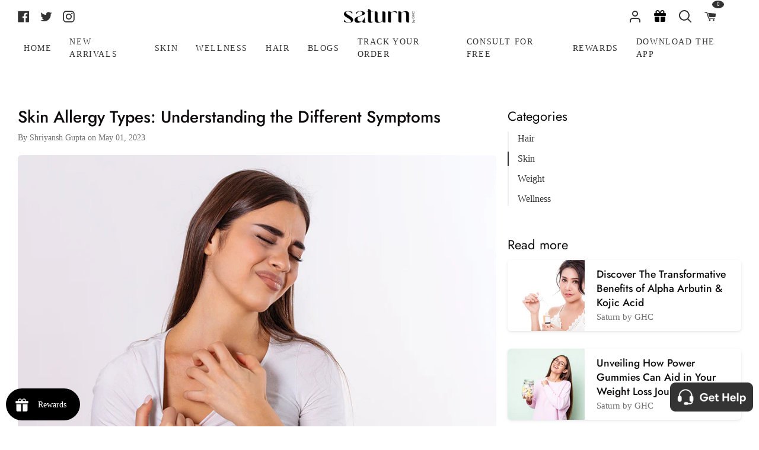

--- FILE ---
content_type: text/html; charset=utf-8
request_url: https://saturn.health/blogs/news/skin-allergy-types-understanding-the-different-symptoms
body_size: 45033
content:
<!doctype html>
<html
  class="no-js supports-no-cookies"
  lang="en"
><head>
    <!-- Google tag (gtag.js) -->
    <script async src="https://www.googletagmanager.com/gtag/js?id=AW-10834652446"></script>

    <script>
      window.dataLayer = window.dataLayer || [];
      function gtag(){dataLayer.push(arguments);}
      gtag('js', new Date());

      gtag('config', 'AW-10834652446');
    </script>
    







    <meta charset="utf-8">
    <meta http-equiv="X-UA-Compatible" content="IE=edge">
    <meta name="viewport" content="width=device-width,initial-scale=1,viewport-fit=cover">
    <meta name="theme-color" content="#333333"><link rel="canonical" href="https://saturn.health/blogs/news/skin-allergy-types-understanding-the-different-symptoms"><!-- ======================= Story Theme V3.2.0 ========================= -->

    <link rel="preconnect" href="https://cdn.shopify.com" crossorigin>
    <link rel="preconnect" href="https://fonts.shopify.com&display=swap" crossorigin>
    <link rel="preconnect" href="https://monorail-edge.shopifysvc.com" crossorigin>

    <link rel="preload" href="//saturn.health/cdn/shop/t/180/assets/lazysizes.js?v=111431644619468174291762770656" as="script">
    <link rel="preload" href="//saturn.health/cdn/shop/t/180/assets/vendor.js?v=70695348862828529181762770656" as="script">

    
      <link rel="shortcut icon" href="//saturn.health/cdn/shop/files/Frame_3930_1_32x32.png?v=1679898117" type="image/png">

    <!-- Title and description ================================================ -->
    
    <title>
      

    Skin Allergy: Causes, Treatment and Home Remedies - FAQs
&ndash; Saturn by GHC

    </title><meta name="description" content="Learn about the causes, treatment, and home remedies for skin allergies. Find answers to frequently asked questions about skin allergies.">
    <!-- /snippets/social-meta-tags.liquid -->

<meta property="og:site_name" content="Saturn by GHC">
<meta property="og:url" content="https://saturn.health/blogs/news/skin-allergy-types-understanding-the-different-symptoms">
<meta property="og:title" content="Skin Allergy: Causes, Treatment and Home Remedies - FAQs">
<meta property="og:type" content="article">
<meta property="og:description" content="Learn about the causes, treatment, and home remedies for skin allergies. Find answers to frequently asked questions about skin allergies."><meta property="og:image" content="http://saturn.health/cdn/shop/articles/Skin_Allergy_Types_Understanding_the_Different_Symptoms.jpg?v=1682965615">
  <meta property="og:image:secure_url" content="https://saturn.health/cdn/shop/articles/Skin_Allergy_Types_Understanding_the_Different_Symptoms.jpg?v=1682965615">
  <meta property="og:image:width" content="900">
  <meta property="og:image:height" content="600"><meta name="twitter:site" content="@GoodHealthComp2"><meta name="twitter:card" content="summary_large_image">
<meta name="twitter:title" content="Skin Allergy: Causes, Treatment and Home Remedies - FAQs">
<meta name="twitter:description" content="Learn about the causes, treatment, and home remedies for skin allergies. Find answers to frequently asked questions about skin allergies.">


    <!-- CSS ================================================================== -->

    <link href="//saturn.health/cdn/shop/t/180/assets/font-settings.css?v=70044007282820478721762770719" rel="stylesheet" type="text/css" media="all" />

    

<style data-shopify>


:root {/*================ Font Variables ================*/

--FONT-WEIGHT-BODY: 400;

--FONT-WEIGHT-BODY-MID: 500;
--FONT-WEIGHT-BODY-BOLD: 700;

--FONT-STACK-BODY: Jost, sans-serif;
--FONT-STYLE-BODY: normal;
--FONT-ADJUST-BODY: 1.1;


--FONT-WEIGHT-HEADING: 600;
--FONT-WEIGHT-HEADING-BOLD: 700;

--FONT-STACK-HEADING: Jost, sans-serif;
--FONT-STYLE-HEADING: normal;
--FONT-ADJUST-HEADING: 1.2;

--FONT-STACK-NAV: Jost, sans-serif;
--FONT-STYLE-NAV: normal;
--FONT-ADJUST-NAV: 1.0;

--FONT-WEIGHT-NAV: 400;
--FONT-WEIGHT-NAV-BOLD: 700;

--FONT-WEIGHT-ACCENT: 400;
--FONT-WEIGHT-ACCENT-BOLD: 500;

--FONT-STACK-ACCENT: Jost, sans-serif;
--FONT-STYLE-ACCENT: normal;
--FONT-ADJUST-ACCENT: 0.9;


/*================ Color Variables ================*/
--LAYOUT-WIDTH: 1500px;
--LAYOUT-GUTTER: 19px;
--LAYOUT-OUTER: 30px;
--LAYOUT-CONTAINER: 1400px;


/*================ Color Variables ================*/
/* ===  Backgrounds ===*/
--COLOR-BG: #ffffff;
--COLOR-BG-ACCENT: #eeeeee;

/* === Text colors ===*/
--COLOR-TEXT-DARK: #0e0c0c;
--COLOR-TEXT: #333333;
--COLOR-TEXT-LIGHT: #707070;

/* === Shades of grey ===*/
--COLOR-A5:  rgba(51, 51, 51, 0.05);
--COLOR-A10: rgba(51, 51, 51, 0.1);
--COLOR-A20: rgba(51, 51, 51, 0.2);
--COLOR-A30: rgba(51, 51, 51, 0.3);
--COLOR-A40: rgba(51, 51, 51, 0.4);
--COLOR-A50: rgba(51, 51, 51, 0.5);
--COLOR-A60: rgba(51, 51, 51, 0.6);
--COLOR-A70: rgba(51, 51, 51, 0.7);
--COLOR-A80: rgba(51, 51, 51, 0.8);
--COLOR-A90: rgba(51, 51, 51, 0.9);
--COLOR-A95: rgba(51, 51, 51, 0.95);

/* === Product badges ===*/
--COLOR-BADGE: #ffffff;
--COLOR-BADGE-TEXT: #656565;

/* === Rounding ===*/

  --RADIUS-BTN: 3px;
  --RADIUS-FORM: 3px;



  --RADIUS-XL: 24px;
  --RADIUS-LG: 12px;
  --RADIUS: 6px;
  --RADIUS-SM: 3px;


/* === Border colors ===*/
--COLOR-BORDER: #ededed;
--COLOR-BORDER-LIGHT: #f2f2f2;/* === Accent-cool ===*/
--COLOR-SECONDARY: #333333;
--COLOR-SECONDARY-HOVER: #0f0b0b;
--COLOR-SECONDARY-FADE: rgba(51, 51, 51, 0.05);
--COLOR-SECONDARY-SHADOW: rgba(0, 0, 0, 0.1);
--COLOR-SECONDARY-FADE-HOVER: rgba(51, 51, 51, 0.1);--COLOR-SECONDARY-OPPOSITE: #ffffff;

/* === Accent-warm ===*/
--COLOR-PRIMARY: #333333;
--COLOR-PRIMARY-HOVER: #0f0b0b;
--COLOR-PRIMARY-FADE: rgba(51, 51, 51, 0.05);
--COLOR-PRIMARY-FADE-HOVER: rgba(51, 51, 51, 0.1);
--COLOR-PRIMARY-SHADOW: rgba(0, 0, 0, 0.1);--COLOR-PRIMARY-OPPOSITE: #ffffff;




/* ================ Inverted Color Variables ================ */

--INVERSE-BG: #1f2123;
--INVERSE-BG-ACCENT: #000000;

/* === Text colors ===*/
--INVERSE-TEXT-DARK: #ffffff;
--INVERSE-TEXT: #ffffff;
--INVERSE-TEXT-LIGHT: #bcbcbd;

/* === Bright color ===*/
--INVERSE-PRIMARY: #97d6ff;
--INVERSE-PRIMARY-HOVER: #4bb8ff;
--INVERSE-PRIMARY-FADE: rgba(151, 214, 255, 0.05);
--INVERSE-PRIMARY-FADE-HOVER: rgba(151, 214, 255, 0.1);
--INVERSE-PRIMARY-SHADOW: rgba(0, 153, 253, 0.1);--INVERSE-PRIMARY-OPPOSITE: #000000;


/* === Second Color ===*/
--INVERSE-SECONDARY: #58ff69;
--INVERSE-SECONDARY-HOVER: #0cff24;
--INVERSE-SECONDARY-FADE: rgba(88, 255, 105, 0.05);
--INVERSE-SECONDARY-FADE-HOVER: rgba(88, 255, 105, 0.1);
--INVERSE-SECONDARY-SHADOW: rgba(0, 190, 19, 0.1);--INVERSE-SECONDARY-OPPOSITE: #000000;

/* === Shades of grey ===*/
--INVERSE-A5:  rgba(255, 255, 255, 0.05);
--INVERSE-A10: rgba(255, 255, 255, 0.1);
--INVERSE-A20: rgba(255, 255, 255, 0.2);
--INVERSE-A35: rgba(255, 255, 255, 0.3);
--INVERSE-A80: rgba(255, 255, 255, 0.8);
--INVERSE-A90: rgba(255, 255, 255, 0.9);
--INVERSE-A95: rgba(255, 255, 255, 0.95);

/* === Border colors ===*/
--INVERSE-BORDER: #239994;
--INVERSE-BORDER-LIGHT: #21918c;

/* ================ End Inverted Color Variables ================ */


/* === Footer Bar ===*/
--COLOR-FOOTER-BG: #ffffff;
--COLOR-FOOTER-TEXT: #333333;
--COLOR-FOOTER-TEXT-HOVER: #0f0b0b;
--COLOR-FOOTER-A8:  rgba(51, 51, 51, 0.08);
--COLOR-FOOTER-A15: rgba(51, 51, 51, 0.15);

/* === Nav and dropdown link background ===*/
--COLOR-NAV: #ffffff;
--COLOR-NAV-a50:  rgba(51, 51, 51, 0.5);

--COLOR-NAV-BORDER: #ffffff;

--COLOR-NAV-BORDER-HAIRLINE: #f7f7f7;

--COLOR-NAV-TEXT: #333333;
--COLOR-NAV-TEXT-DARK: #141414;
--COLOR-NAV-TEXT-BRIGHT: #525252;
--COLOR-NAV-TEXT-TRANSPARENT: #ffffff;
--COLOR-HIGHLIGHT-LINK: #FF8484;

--COLOR-NAV-TOOLBAR-BG: #020202;
--COLOR-NAV-TOOLBAR-TEXT: #868686;

/* ================ Special ================ */
--COLOR-SUCCESS: #51c88e;
--COLOR-SUCCESS-FADE: rgba(81, 200, 142, 0.05);
--COLOR-ERROR: #ff8484;
--COLOR-ERROR-FADE: rgba(255, 132, 132, 0.05);
--COLOR-WARN: #ffc896;
--COLOR-WARN-FADE: rgba(255, 200, 150, 0.05);

/* ================ Photo correction ================ */
--PHOTO-CORRECTION: 100%;

/* ================ 3D Models ================ */
--progress-bar-color: #333333;




}

</style>

    <link href="//saturn.health/cdn/shop/t/180/assets/theme.css?v=162338025432682325161762772627" rel="stylesheet" type="text/css" media="all" />
    <link defer rel="stylesheet" href="//maxcdn.bootstrapcdn.com/font-awesome/4.3.0/css/font-awesome.min.css">
    <link rel="stylesheet" href="https://cdnjs.cloudflare.com/ajax/libs/bootstrap/5.2.3/css/bootstrap.min.css">
    <script defer src="https://ajax.googleapis.com/ajax/libs/jquery/3.6.3/jquery.min.js"></script>
    <link rel="stylesheet" type="text/css" href="//cdn.jsdelivr.net/npm/slick-carousel@1.8.1/slick/slick.css">
    <script type="text/javascript" src="//cdn.jsdelivr.net/npm/slick-carousel@1.8.1/slick/slick.min.js" defer></script>
    <script
      defer
      src="https://cdn.jsdelivr.net/npm/tsparticles-confetti@2.11.0/tsparticles.confetti.bundle.min.js"
    ></script>
    <script src="//ajax.googleapis.com/ajax/libs/jquery/1.9.0/jquery.min.js"></script>
    <script>
    document.documentElement.className = document.documentElement.className.replace('no-js', 'js');
    let root = '/';
    if (root[root.length - 1] !== '/') {
      root = `${root}/`;
    }
    window.theme = {
      routes: {
        root_url: root,
        cart: '/cart',
        cart_add_url: '/cart/add',
        product_recommendations_url: '/recommendations/products',
        search_url: '/search',
        account_addresses_url: '/account/addresses'
      },
      assets: {
        photoswipe: '//saturn.health/cdn/shop/t/180/assets/photoswipe.js?v=29365444203438451061762770656',
        smoothscroll: '//saturn.health/cdn/shop/t/180/assets/smoothscroll.js?v=37906625415260927261762770656',
        swatches: '//saturn.health/cdn/shop/t/180/assets/swatches.json?v=56005079042391682951762770656',
        base: "//saturn.health/cdn/shop/t/180/assets/",
      },
      strings: {
        addToCart: "Add to Cart",
        soldOut: "Sold Out",
        unavailable: "Unavailable",
        preOrder: "Pre-Order",
        unitPrice: "Unit price",
        unitPriceSeparator: "per",
        swatchesKey: "Color, Colour",
        estimateShipping: "Estimate shipping",
        noShippingAvailable: "We do not ship to this destination.",
        free: "Free",
        from: "From",
        sale: "Sale",
        subscription: "Subscription",
        stockout: "All available stock is in cart",
        products: "Products",
        pages: "Pages",
        collections: "Collections",
        resultsFor: "Results for",
        noResultsFor: "No results for",
        articles: "Articles",
        successMessage: "Link copied to clipboard"
      },
      shop: {
        assets: "//saturn.health/cdn/shop/t/180/assets/"
      },
      settings: {
        badge_sale_type: "dollar",
        search_products: true,
        search_collections: false,
        search_pages: false,
        search_articles: false,
        currency_code_enable: false,
        excluded_collections_strict: ["all"," frontpage"],
        excluded_collections: ["sibling"]
      },
      info: {
        name: 'story'
      },
      version: '3.2.0',
      animations:  true,
      moneyFormat: "Rs. {{amount}}",
      currencyCode: "INR",
    };
    // When image loads, clear the background placeholder
    document.addEventListener('lazyloaded', (e) => {
      const holderTarget = e.target.closest('[data-wipe-background]');
      if (holderTarget) {
        holderTarget.style.backgroundImage = 'none';
      }
    });
    </script><!-- Theme Javascript ============================================================== -->
    <script src="//saturn.health/cdn/shop/t/180/assets/lazysizes.js?v=111431644619468174291762770656" async="async"></script>
    <script src="//saturn.health/cdn/shop/t/180/assets/vendor.js?v=70695348862828529181762770656" defer="defer"></script>
    <script src="//saturn.health/cdn/shop/t/180/assets/theme.js?v=139362378490310737411762771397" defer="defer"></script>

    <script type="text/javascript">
      if (window.MSInputMethodContext && document.documentMode) {
        var scripts = document.getElementsByTagName('script')[0];
        var polyfill = document.createElement("script");
        polyfill.defer = true;
        polyfill.src = "//saturn.health/cdn/shop/t/180/assets/ie11.js?v=144489047535103983231762770656";

        scripts.parentNode.insertBefore(polyfill, scripts);
      }
    </script>
    <!-- Google Tag Manager -->
<script> 
  (function(w, d, s, l, i) {
    w[l] = w[l] || [];
    w[l].push({
        'gtm.start': new Date().getTime(),
        event: 'gtm.js'
    });
    var f = d.getElementsByTagName(s)[0],
        j = d.createElement(s),
        dl = l != 'dataLayer' ? '&l=' + l : '';
    j.async = true;
    j.src =
        'https://www.googletagmanager.com/gtm.js?id=' + i + dl;
    f.parentNode.insertBefore(j, f);
	})(window, document, 'script', 'dataLayer', 'GTM-KN6BMNQ');  
</script> 
<!-- End Google Tag Manager -->
      
 
      

 

    

    <!-- Shopify app scripts =========================================================== -->

    <script>window.performance && window.performance.mark && window.performance.mark('shopify.content_for_header.start');</script><meta name="google-site-verification" content="UIGBN8m6GAgE40FOK4tkBHglGWz5nihLgYf1kHpR4Gk">
<meta id="shopify-digital-wallet" name="shopify-digital-wallet" content="/61277470942/digital_wallets/dialog">
<link rel="alternate" type="application/atom+xml" title="Feed" href="/blogs/news.atom" />
<script async="async" src="/checkouts/internal/preloads.js?locale=en-IN"></script>
<script id="shopify-features" type="application/json">{"accessToken":"28777f3fb42be55caa904d88299a24b2","betas":["rich-media-storefront-analytics"],"domain":"saturn.health","predictiveSearch":true,"shopId":61277470942,"locale":"en"}</script>
<script>var Shopify = Shopify || {};
Shopify.shop = "saturn-saturn.myshopify.com";
Shopify.locale = "en";
Shopify.currency = {"active":"INR","rate":"1.0"};
Shopify.country = "IN";
Shopify.theme = {"name":"Added freshwork widget and removed whatsapp icon","id":152564924638,"schema_name":"Story","schema_version":"3.2.0","theme_store_id":null,"role":"main"};
Shopify.theme.handle = "null";
Shopify.theme.style = {"id":null,"handle":null};
Shopify.cdnHost = "saturn.health/cdn";
Shopify.routes = Shopify.routes || {};
Shopify.routes.root = "/";</script>
<script type="module">!function(o){(o.Shopify=o.Shopify||{}).modules=!0}(window);</script>
<script>!function(o){function n(){var o=[];function n(){o.push(Array.prototype.slice.apply(arguments))}return n.q=o,n}var t=o.Shopify=o.Shopify||{};t.loadFeatures=n(),t.autoloadFeatures=n()}(window);</script>
<script id="shop-js-analytics" type="application/json">{"pageType":"article"}</script>
<script defer="defer" async type="module" src="//saturn.health/cdn/shopifycloud/shop-js/modules/v2/client.init-shop-cart-sync_BApSsMSl.en.esm.js"></script>
<script defer="defer" async type="module" src="//saturn.health/cdn/shopifycloud/shop-js/modules/v2/chunk.common_CBoos6YZ.esm.js"></script>
<script type="module">
  await import("//saturn.health/cdn/shopifycloud/shop-js/modules/v2/client.init-shop-cart-sync_BApSsMSl.en.esm.js");
await import("//saturn.health/cdn/shopifycloud/shop-js/modules/v2/chunk.common_CBoos6YZ.esm.js");

  window.Shopify.SignInWithShop?.initShopCartSync?.({"fedCMEnabled":true,"windoidEnabled":true});

</script>
<script>(function() {
  var isLoaded = false;
  function asyncLoad() {
    if (isLoaded) return;
    isLoaded = true;
    var urls = ["https:\/\/cdn.shopify.com\/s\/files\/1\/0683\/1371\/0892\/files\/splmn-shopify-prod-August-31.min.js?v=1693985059\u0026shop=saturn-saturn.myshopify.com","\/\/searchserverapi.com\/widgets\/shopify\/init.js?a=3T6F7F9O4B\u0026shop=saturn-saturn.myshopify.com","\/\/cdn.shopify.com\/proxy\/da0cdb622619becdc27e07bee0a235cd96418c1eb27b839817a2881cad5b94a7\/api.goaffpro.com\/loader.js?shop=saturn-saturn.myshopify.com\u0026sp-cache-control=cHVibGljLCBtYXgtYWdlPTkwMA"];
    for (var i = 0; i < urls.length; i++) {
      var s = document.createElement('script');
      s.type = 'text/javascript';
      s.async = true;
      s.src = urls[i];
      var x = document.getElementsByTagName('script')[0];
      x.parentNode.insertBefore(s, x);
    }
  };
  if(window.attachEvent) {
    window.attachEvent('onload', asyncLoad);
  } else {
    window.addEventListener('load', asyncLoad, false);
  }
})();</script>
<script id="__st">var __st={"a":61277470942,"offset":19800,"reqid":"99eaf0a1-453f-447c-8f12-1e23ce36959d-1768893400","pageurl":"saturn.health\/blogs\/news\/skin-allergy-types-understanding-the-different-symptoms","s":"articles-587127816414","u":"8740cd4ee289","p":"article","rtyp":"article","rid":587127816414};</script>
<script>window.ShopifyPaypalV4VisibilityTracking = true;</script>
<script id="captcha-bootstrap">!function(){'use strict';const t='contact',e='account',n='new_comment',o=[[t,t],['blogs',n],['comments',n],[t,'customer']],c=[[e,'customer_login'],[e,'guest_login'],[e,'recover_customer_password'],[e,'create_customer']],r=t=>t.map((([t,e])=>`form[action*='/${t}']:not([data-nocaptcha='true']) input[name='form_type'][value='${e}']`)).join(','),a=t=>()=>t?[...document.querySelectorAll(t)].map((t=>t.form)):[];function s(){const t=[...o],e=r(t);return a(e)}const i='password',u='form_key',d=['recaptcha-v3-token','g-recaptcha-response','h-captcha-response',i],f=()=>{try{return window.sessionStorage}catch{return}},m='__shopify_v',_=t=>t.elements[u];function p(t,e,n=!1){try{const o=window.sessionStorage,c=JSON.parse(o.getItem(e)),{data:r}=function(t){const{data:e,action:n}=t;return t[m]||n?{data:e,action:n}:{data:t,action:n}}(c);for(const[e,n]of Object.entries(r))t.elements[e]&&(t.elements[e].value=n);n&&o.removeItem(e)}catch(o){console.error('form repopulation failed',{error:o})}}const l='form_type',E='cptcha';function T(t){t.dataset[E]=!0}const w=window,h=w.document,L='Shopify',v='ce_forms',y='captcha';let A=!1;((t,e)=>{const n=(g='f06e6c50-85a8-45c8-87d0-21a2b65856fe',I='https://cdn.shopify.com/shopifycloud/storefront-forms-hcaptcha/ce_storefront_forms_captcha_hcaptcha.v1.5.2.iife.js',D={infoText:'Protected by hCaptcha',privacyText:'Privacy',termsText:'Terms'},(t,e,n)=>{const o=w[L][v],c=o.bindForm;if(c)return c(t,g,e,D).then(n);var r;o.q.push([[t,g,e,D],n]),r=I,A||(h.body.append(Object.assign(h.createElement('script'),{id:'captcha-provider',async:!0,src:r})),A=!0)});var g,I,D;w[L]=w[L]||{},w[L][v]=w[L][v]||{},w[L][v].q=[],w[L][y]=w[L][y]||{},w[L][y].protect=function(t,e){n(t,void 0,e),T(t)},Object.freeze(w[L][y]),function(t,e,n,w,h,L){const[v,y,A,g]=function(t,e,n){const i=e?o:[],u=t?c:[],d=[...i,...u],f=r(d),m=r(i),_=r(d.filter((([t,e])=>n.includes(e))));return[a(f),a(m),a(_),s()]}(w,h,L),I=t=>{const e=t.target;return e instanceof HTMLFormElement?e:e&&e.form},D=t=>v().includes(t);t.addEventListener('submit',(t=>{const e=I(t);if(!e)return;const n=D(e)&&!e.dataset.hcaptchaBound&&!e.dataset.recaptchaBound,o=_(e),c=g().includes(e)&&(!o||!o.value);(n||c)&&t.preventDefault(),c&&!n&&(function(t){try{if(!f())return;!function(t){const e=f();if(!e)return;const n=_(t);if(!n)return;const o=n.value;o&&e.removeItem(o)}(t);const e=Array.from(Array(32),(()=>Math.random().toString(36)[2])).join('');!function(t,e){_(t)||t.append(Object.assign(document.createElement('input'),{type:'hidden',name:u})),t.elements[u].value=e}(t,e),function(t,e){const n=f();if(!n)return;const o=[...t.querySelectorAll(`input[type='${i}']`)].map((({name:t})=>t)),c=[...d,...o],r={};for(const[a,s]of new FormData(t).entries())c.includes(a)||(r[a]=s);n.setItem(e,JSON.stringify({[m]:1,action:t.action,data:r}))}(t,e)}catch(e){console.error('failed to persist form',e)}}(e),e.submit())}));const S=(t,e)=>{t&&!t.dataset[E]&&(n(t,e.some((e=>e===t))),T(t))};for(const o of['focusin','change'])t.addEventListener(o,(t=>{const e=I(t);D(e)&&S(e,y())}));const B=e.get('form_key'),M=e.get(l),P=B&&M;t.addEventListener('DOMContentLoaded',(()=>{const t=y();if(P)for(const e of t)e.elements[l].value===M&&p(e,B);[...new Set([...A(),...v().filter((t=>'true'===t.dataset.shopifyCaptcha))])].forEach((e=>S(e,t)))}))}(h,new URLSearchParams(w.location.search),n,t,e,['guest_login'])})(!0,!0)}();</script>
<script integrity="sha256-4kQ18oKyAcykRKYeNunJcIwy7WH5gtpwJnB7kiuLZ1E=" data-source-attribution="shopify.loadfeatures" defer="defer" src="//saturn.health/cdn/shopifycloud/storefront/assets/storefront/load_feature-a0a9edcb.js" crossorigin="anonymous"></script>
<script data-source-attribution="shopify.dynamic_checkout.dynamic.init">var Shopify=Shopify||{};Shopify.PaymentButton=Shopify.PaymentButton||{isStorefrontPortableWallets:!0,init:function(){window.Shopify.PaymentButton.init=function(){};var t=document.createElement("script");t.src="https://saturn.health/cdn/shopifycloud/portable-wallets/latest/portable-wallets.en.js",t.type="module",document.head.appendChild(t)}};
</script>
<script data-source-attribution="shopify.dynamic_checkout.buyer_consent">
  function portableWalletsHideBuyerConsent(e){var t=document.getElementById("shopify-buyer-consent"),n=document.getElementById("shopify-subscription-policy-button");t&&n&&(t.classList.add("hidden"),t.setAttribute("aria-hidden","true"),n.removeEventListener("click",e))}function portableWalletsShowBuyerConsent(e){var t=document.getElementById("shopify-buyer-consent"),n=document.getElementById("shopify-subscription-policy-button");t&&n&&(t.classList.remove("hidden"),t.removeAttribute("aria-hidden"),n.addEventListener("click",e))}window.Shopify?.PaymentButton&&(window.Shopify.PaymentButton.hideBuyerConsent=portableWalletsHideBuyerConsent,window.Shopify.PaymentButton.showBuyerConsent=portableWalletsShowBuyerConsent);
</script>
<script data-source-attribution="shopify.dynamic_checkout.cart.bootstrap">document.addEventListener("DOMContentLoaded",(function(){function t(){return document.querySelector("shopify-accelerated-checkout-cart, shopify-accelerated-checkout")}if(t())Shopify.PaymentButton.init();else{new MutationObserver((function(e,n){t()&&(Shopify.PaymentButton.init(),n.disconnect())})).observe(document.body,{childList:!0,subtree:!0})}}));
</script>

<script>window.performance && window.performance.mark && window.performance.mark('shopify.content_for_header.end');</script>
    <!-- Clarity tracking code added here -->
    <script type="text/javascript">
      (function(c,l,a,r,i,t,y){
          c[a]=c[a]||function(){(c[a].q=c[a].q||[]).push(arguments)};
          t=l.createElement(r);t.async=1;t.src="https://www.clarity.ms/tag/"+i;
          y=l.getElementsByTagName(r)[0];y.parentNode.insertBefore(t,y);
      })(window, document, "clarity", "script", "f6gw775wi1");
    </script>

  
<script>
  window.selectedOrFirstAvailableVariant = '';
  const temp = `
  
`;
  window.productDetailsObject = temp.split("\n").map(i => i.replace(/ /g, '')).reduce((acc, str) => {
    if (str) {
      const [key, value] = str.split(":");
      acc[key] = value;
      return acc;
    }
    return acc;
  }, {});
</script>
<script>
  try {
    var simplXHR1 = new XMLHttpRequest();
    simplXHR1.onreadystatechange = function() {
      if (this.readyState == 4 && this.status == 200) {
        eval(simplXHR1.responseText)
      }
    }
    simplXHR1.open('GET', "https://cdn.getsimpl.com/widget-script-v2/shopify/widget-script.js")
    simplXHR1.send();
    simplXHR1.onerror = function(e) {
      console.log('Error occured while loading simpl widget -> ', e)
    }
  } catch (e) {
    console.log('Error occured while loading simpl widget -> ', e)
  }
</script>
<script>
  try {
    var simplsessionid = localStorage.getItem('simplsessionid');
    var siimplXHR2 = new XMLHttpRequest();
    siimplXHR2.onreadystatechange = function() {
      if (this.readyState == 4 && this.status == 200) {
        window.SimplMasterConfig = JSON.parse(siimplXHR2.responseText)
        var sessionId = siimplXHR2.getResponseHeader("Simpl-Widget-Session-Token");
        window.simplSessionId = sessionId
        localStorage.setItem('simplsessionid', sessionId);
      }
    }
    siimplXHR2.open('GET', "https://pi3-backend.getsimpl.com/api/v3/app/custom-checkout/widget/master-config?shop=saturn-saturn.myshopify.com");
    siimplXHR2.setRequestHeader(
      "Simpl-Widget-Session-Token",
      simplsessionid == 'null'
        ? ""
        : simplsessionid
    );
    siimplXHR2.send();

    siimplXHR2.onerror = function(e) {
      console.log('Error occured while loading simpl widget -> ', e)
    }
  } catch (e) {
    console.log(e);
  }
</script>

<style>
  @media only screen and (max-width: 479px) {
      #simpl-checkout-product-v2:not(:empty) {
          min-width: 49.5%;
      }

      #simpl-checkout-product-v2 .simpl-button {
          width: 100% !important;
          min-width: unset;
      }
  }

  @media only screen and (max-width: 700px) and (min-width: 480px) {
      #simpl-checkout-product-v2:not(:empty) {
          width: 49.5%;
      }

      #simpl-checkout-product-v2 .simpl-button {
          width: 100%;
          min-width: 155px;
      }

      #add_to_cart {
          margin-right: 0;
      }
  }
</style>


  
  <!-- BEGIN app block: shopify://apps/judge-me-reviews/blocks/judgeme_core/61ccd3b1-a9f2-4160-9fe9-4fec8413e5d8 --><!-- Start of Judge.me Core -->






<link rel="dns-prefetch" href="https://cdnwidget.judge.me">
<link rel="dns-prefetch" href="https://cdn.judge.me">
<link rel="dns-prefetch" href="https://cdn1.judge.me">
<link rel="dns-prefetch" href="https://api.judge.me">

<script data-cfasync='false' class='jdgm-settings-script'>window.jdgmSettings={"pagination":5,"disable_web_reviews":false,"badge_no_review_text":"No reviews","badge_n_reviews_text":"{{ n }} review/reviews","badge_star_color":"#333333","hide_badge_preview_if_no_reviews":true,"badge_hide_text":false,"enforce_center_preview_badge":false,"widget_title":"Customer Reviews","widget_open_form_text":"Write a review","widget_close_form_text":"Cancel review","widget_refresh_page_text":"Refresh page","widget_summary_text":"Based on {{ number_of_reviews }} review/reviews","widget_no_review_text":"Be the first to write a review","widget_name_field_text":"Display name","widget_verified_name_field_text":"Verified Name (public)","widget_name_placeholder_text":"Display name","widget_required_field_error_text":"This field is required.","widget_email_field_text":"Email address","widget_verified_email_field_text":"Verified Email (private, can not be edited)","widget_email_placeholder_text":"Your email address","widget_email_field_error_text":"Please enter a valid email address.","widget_rating_field_text":"Rating","widget_review_title_field_text":"Review Title","widget_review_title_placeholder_text":"Give your review a title","widget_review_body_field_text":"Review content","widget_review_body_placeholder_text":"Start writing here...","widget_pictures_field_text":"Picture/Video (optional)","widget_submit_review_text":"Submit Review","widget_submit_verified_review_text":"Submit Verified Review","widget_submit_success_msg_with_auto_publish":"Thank you! Please refresh the page in a few moments to see your review. You can remove or edit your review by logging into \u003ca href='https://judge.me/login' target='_blank' rel='nofollow noopener'\u003eJudge.me\u003c/a\u003e","widget_submit_success_msg_no_auto_publish":"Thank you! Your review will be published as soon as it is approved by the shop admin. You can remove or edit your review by logging into \u003ca href='https://judge.me/login' target='_blank' rel='nofollow noopener'\u003eJudge.me\u003c/a\u003e","widget_show_default_reviews_out_of_total_text":"Showing {{ n_reviews_shown }} out of {{ n_reviews }} reviews.","widget_show_all_link_text":"Show all","widget_show_less_link_text":"Show less","widget_author_said_text":"{{ reviewer_name }} said:","widget_days_text":"{{ n }} days ago","widget_weeks_text":"{{ n }} week/weeks ago","widget_months_text":"{{ n }} month/months ago","widget_years_text":"{{ n }} year/years ago","widget_yesterday_text":"Yesterday","widget_today_text":"Today","widget_replied_text":"\u003e\u003e {{ shop_name }} replied:","widget_read_more_text":"Read more","widget_reviewer_name_as_initial":"","widget_rating_filter_color":"","widget_rating_filter_see_all_text":"See all reviews","widget_sorting_most_recent_text":"Most Recent","widget_sorting_highest_rating_text":"Highest Rating","widget_sorting_lowest_rating_text":"Lowest Rating","widget_sorting_with_pictures_text":"Only Pictures","widget_sorting_most_helpful_text":"Most Helpful","widget_open_question_form_text":"Ask a question","widget_reviews_subtab_text":"Reviews","widget_questions_subtab_text":"Questions","widget_question_label_text":"Question","widget_answer_label_text":"Answer","widget_question_placeholder_text":"Write your question here","widget_submit_question_text":"Submit Question","widget_question_submit_success_text":"Thank you for your question! We will notify you once it gets answered.","widget_star_color":"#333333","verified_badge_text":"Verified","verified_badge_bg_color":"","verified_badge_text_color":"","verified_badge_placement":"left-of-reviewer-name","widget_review_max_height":"","widget_hide_border":false,"widget_social_share":false,"widget_thumb":false,"widget_review_location_show":false,"widget_location_format":"country_iso_code","all_reviews_include_out_of_store_products":true,"all_reviews_out_of_store_text":"(out of store)","all_reviews_pagination":100,"all_reviews_product_name_prefix_text":"about","enable_review_pictures":true,"enable_question_anwser":false,"widget_theme":"","review_date_format":"mm/dd/yyyy","default_sort_method":"most-recent","widget_product_reviews_subtab_text":"Product Reviews","widget_shop_reviews_subtab_text":"Shop Reviews","widget_other_products_reviews_text":"Reviews for other products","widget_store_reviews_subtab_text":"Store reviews","widget_no_store_reviews_text":"This store hasn't received any reviews yet","widget_web_restriction_product_reviews_text":"This product hasn't received any reviews yet","widget_no_items_text":"No items found","widget_show_more_text":"Show more","widget_write_a_store_review_text":"Write a Store Review","widget_other_languages_heading":"Reviews in Other Languages","widget_translate_review_text":"Translate review to {{ language }}","widget_translating_review_text":"Translating...","widget_show_original_translation_text":"Show original ({{ language }})","widget_translate_review_failed_text":"Review couldn't be translated.","widget_translate_review_retry_text":"Retry","widget_translate_review_try_again_later_text":"Try again later","show_product_url_for_grouped_product":false,"widget_sorting_pictures_first_text":"Pictures First","show_pictures_on_all_rev_page_mobile":false,"show_pictures_on_all_rev_page_desktop":false,"floating_tab_hide_mobile_install_preference":false,"floating_tab_button_name":"★ Reviews","floating_tab_title":"Let customers speak for us","floating_tab_button_color":"","floating_tab_button_background_color":"","floating_tab_url":"","floating_tab_url_enabled":false,"floating_tab_tab_style":"text","all_reviews_text_badge_text":"Customers rate us {{ shop.metafields.judgeme.all_reviews_rating | round: 1 }}/5 based on {{ shop.metafields.judgeme.all_reviews_count }} reviews.","all_reviews_text_badge_text_branded_style":"{{ shop.metafields.judgeme.all_reviews_rating | round: 1 }} out of 5 stars based on {{ shop.metafields.judgeme.all_reviews_count }} reviews","is_all_reviews_text_badge_a_link":false,"show_stars_for_all_reviews_text_badge":false,"all_reviews_text_badge_url":"","all_reviews_text_style":"text","all_reviews_text_color_style":"judgeme_brand_color","all_reviews_text_color":"#108474","all_reviews_text_show_jm_brand":true,"featured_carousel_show_header":true,"featured_carousel_title":"Let customers speak for us","testimonials_carousel_title":"Customers are saying","videos_carousel_title":"Real customer stories","cards_carousel_title":"Customers are saying","featured_carousel_count_text":"from {{ n }} reviews","featured_carousel_add_link_to_all_reviews_page":false,"featured_carousel_url":"","featured_carousel_show_images":true,"featured_carousel_autoslide_interval":5,"featured_carousel_arrows_on_the_sides":false,"featured_carousel_height":250,"featured_carousel_width":80,"featured_carousel_image_size":0,"featured_carousel_image_height":250,"featured_carousel_arrow_color":"#eeeeee","verified_count_badge_style":"vintage","verified_count_badge_orientation":"horizontal","verified_count_badge_color_style":"judgeme_brand_color","verified_count_badge_color":"#108474","is_verified_count_badge_a_link":false,"verified_count_badge_url":"","verified_count_badge_show_jm_brand":true,"widget_rating_preset_default":5,"widget_first_sub_tab":"product-reviews","widget_show_histogram":true,"widget_histogram_use_custom_color":false,"widget_pagination_use_custom_color":false,"widget_star_use_custom_color":true,"widget_verified_badge_use_custom_color":false,"widget_write_review_use_custom_color":false,"picture_reminder_submit_button":"Upload Pictures","enable_review_videos":false,"mute_video_by_default":false,"widget_sorting_videos_first_text":"Videos First","widget_review_pending_text":"Pending","featured_carousel_items_for_large_screen":3,"social_share_options_order":"Facebook,Twitter","remove_microdata_snippet":true,"disable_json_ld":false,"enable_json_ld_products":false,"preview_badge_show_question_text":false,"preview_badge_no_question_text":"No questions","preview_badge_n_question_text":"{{ number_of_questions }} question/questions","qa_badge_show_icon":false,"qa_badge_position":"same-row","remove_judgeme_branding":false,"widget_add_search_bar":false,"widget_search_bar_placeholder":"Search","widget_sorting_verified_only_text":"Verified only","featured_carousel_theme":"default","featured_carousel_show_rating":true,"featured_carousel_show_title":true,"featured_carousel_show_body":true,"featured_carousel_show_date":false,"featured_carousel_show_reviewer":true,"featured_carousel_show_product":false,"featured_carousel_header_background_color":"#108474","featured_carousel_header_text_color":"#ffffff","featured_carousel_name_product_separator":"reviewed","featured_carousel_full_star_background":"#108474","featured_carousel_empty_star_background":"#dadada","featured_carousel_vertical_theme_background":"#f9fafb","featured_carousel_verified_badge_enable":false,"featured_carousel_verified_badge_color":"#108474","featured_carousel_border_style":"round","featured_carousel_review_line_length_limit":3,"featured_carousel_more_reviews_button_text":"Read more reviews","featured_carousel_view_product_button_text":"View product","all_reviews_page_load_reviews_on":"scroll","all_reviews_page_load_more_text":"Load More Reviews","disable_fb_tab_reviews":false,"enable_ajax_cdn_cache":false,"widget_public_name_text":"displayed publicly like","default_reviewer_name":"John Smith","default_reviewer_name_has_non_latin":true,"widget_reviewer_anonymous":"Anonymous","medals_widget_title":"Judge.me Review Medals","medals_widget_background_color":"#f9fafb","medals_widget_position":"footer_all_pages","medals_widget_border_color":"#f9fafb","medals_widget_verified_text_position":"left","medals_widget_use_monochromatic_version":false,"medals_widget_elements_color":"#108474","show_reviewer_avatar":true,"widget_invalid_yt_video_url_error_text":"Not a YouTube video URL","widget_max_length_field_error_text":"Please enter no more than {0} characters.","widget_show_country_flag":false,"widget_show_collected_via_shop_app":true,"widget_verified_by_shop_badge_style":"light","widget_verified_by_shop_text":"Verified by Shop","widget_show_photo_gallery":false,"widget_load_with_code_splitting":true,"widget_ugc_install_preference":false,"widget_ugc_title":"Made by us, Shared by you","widget_ugc_subtitle":"Tag us to see your picture featured in our page","widget_ugc_arrows_color":"#ffffff","widget_ugc_primary_button_text":"Buy Now","widget_ugc_primary_button_background_color":"#108474","widget_ugc_primary_button_text_color":"#ffffff","widget_ugc_primary_button_border_width":"0","widget_ugc_primary_button_border_style":"none","widget_ugc_primary_button_border_color":"#108474","widget_ugc_primary_button_border_radius":"25","widget_ugc_secondary_button_text":"Load More","widget_ugc_secondary_button_background_color":"#ffffff","widget_ugc_secondary_button_text_color":"#108474","widget_ugc_secondary_button_border_width":"2","widget_ugc_secondary_button_border_style":"solid","widget_ugc_secondary_button_border_color":"#108474","widget_ugc_secondary_button_border_radius":"25","widget_ugc_reviews_button_text":"View Reviews","widget_ugc_reviews_button_background_color":"#ffffff","widget_ugc_reviews_button_text_color":"#108474","widget_ugc_reviews_button_border_width":"2","widget_ugc_reviews_button_border_style":"solid","widget_ugc_reviews_button_border_color":"#108474","widget_ugc_reviews_button_border_radius":"25","widget_ugc_reviews_button_link_to":"judgeme-reviews-page","widget_ugc_show_post_date":true,"widget_ugc_max_width":"800","widget_rating_metafield_value_type":true,"widget_primary_color":"#108474","widget_enable_secondary_color":false,"widget_secondary_color":"#edf5f5","widget_summary_average_rating_text":"{{ average_rating }} out of 5","widget_media_grid_title":"Customer photos \u0026 videos","widget_media_grid_see_more_text":"See more","widget_round_style":false,"widget_show_product_medals":true,"widget_verified_by_judgeme_text":"Verified by Judge.me","widget_show_store_medals":true,"widget_verified_by_judgeme_text_in_store_medals":"Verified by Judge.me","widget_media_field_exceed_quantity_message":"Sorry, we can only accept {{ max_media }} for one review.","widget_media_field_exceed_limit_message":"{{ file_name }} is too large, please select a {{ media_type }} less than {{ size_limit }}MB.","widget_review_submitted_text":"Review Submitted!","widget_question_submitted_text":"Question Submitted!","widget_close_form_text_question":"Cancel","widget_write_your_answer_here_text":"Write your answer here","widget_enabled_branded_link":true,"widget_show_collected_by_judgeme":false,"widget_reviewer_name_color":"","widget_write_review_text_color":"","widget_write_review_bg_color":"","widget_collected_by_judgeme_text":"collected by Judge.me","widget_pagination_type":"standard","widget_load_more_text":"Load More","widget_load_more_color":"#108474","widget_full_review_text":"Full Review","widget_read_more_reviews_text":"Read More Reviews","widget_read_questions_text":"Read Questions","widget_questions_and_answers_text":"Questions \u0026 Answers","widget_verified_by_text":"Verified by","widget_verified_text":"Verified","widget_number_of_reviews_text":"{{ number_of_reviews }} reviews","widget_back_button_text":"Back","widget_next_button_text":"Next","widget_custom_forms_filter_button":"Filters","custom_forms_style":"vertical","widget_show_review_information":false,"how_reviews_are_collected":"How reviews are collected?","widget_show_review_keywords":false,"widget_gdpr_statement":"How we use your data: We'll only contact you about the review you left, and only if necessary. By submitting your review, you agree to Judge.me's \u003ca href='https://judge.me/terms' target='_blank' rel='nofollow noopener'\u003eterms\u003c/a\u003e, \u003ca href='https://judge.me/privacy' target='_blank' rel='nofollow noopener'\u003eprivacy\u003c/a\u003e and \u003ca href='https://judge.me/content-policy' target='_blank' rel='nofollow noopener'\u003econtent\u003c/a\u003e policies.","widget_multilingual_sorting_enabled":false,"widget_translate_review_content_enabled":false,"widget_translate_review_content_method":"manual","popup_widget_review_selection":"automatically_with_pictures","popup_widget_round_border_style":true,"popup_widget_show_title":true,"popup_widget_show_body":true,"popup_widget_show_reviewer":false,"popup_widget_show_product":true,"popup_widget_show_pictures":true,"popup_widget_use_review_picture":true,"popup_widget_show_on_home_page":true,"popup_widget_show_on_product_page":true,"popup_widget_show_on_collection_page":true,"popup_widget_show_on_cart_page":true,"popup_widget_position":"bottom_left","popup_widget_first_review_delay":5,"popup_widget_duration":5,"popup_widget_interval":5,"popup_widget_review_count":5,"popup_widget_hide_on_mobile":true,"review_snippet_widget_round_border_style":true,"review_snippet_widget_card_color":"#FFFFFF","review_snippet_widget_slider_arrows_background_color":"#FFFFFF","review_snippet_widget_slider_arrows_color":"#000000","review_snippet_widget_star_color":"#108474","show_product_variant":false,"all_reviews_product_variant_label_text":"Variant: ","widget_show_verified_branding":false,"widget_ai_summary_title":"Customers say","widget_ai_summary_disclaimer":"AI-powered review summary based on recent customer reviews","widget_show_ai_summary":false,"widget_show_ai_summary_bg":false,"widget_show_review_title_input":true,"redirect_reviewers_invited_via_email":"review_widget","request_store_review_after_product_review":false,"request_review_other_products_in_order":false,"review_form_color_scheme":"default","review_form_corner_style":"square","review_form_star_color":{},"review_form_text_color":"#333333","review_form_background_color":"#ffffff","review_form_field_background_color":"#fafafa","review_form_button_color":{},"review_form_button_text_color":"#ffffff","review_form_modal_overlay_color":"#000000","review_content_screen_title_text":"How would you rate this product?","review_content_introduction_text":"We would love it if you would share a bit about your experience.","store_review_form_title_text":"How would you rate this store?","store_review_form_introduction_text":"We would love it if you would share a bit about your experience.","show_review_guidance_text":true,"one_star_review_guidance_text":"Poor","five_star_review_guidance_text":"Great","customer_information_screen_title_text":"About you","customer_information_introduction_text":"Please tell us more about you.","custom_questions_screen_title_text":"Your experience in more detail","custom_questions_introduction_text":"Here are a few questions to help us understand more about your experience.","review_submitted_screen_title_text":"Thanks for your review!","review_submitted_screen_thank_you_text":"We are processing it and it will appear on the store soon.","review_submitted_screen_email_verification_text":"Please confirm your email by clicking the link we just sent you. This helps us keep reviews authentic.","review_submitted_request_store_review_text":"Would you like to share your experience of shopping with us?","review_submitted_review_other_products_text":"Would you like to review these products?","store_review_screen_title_text":"Would you like to share your experience of shopping with us?","store_review_introduction_text":"We value your feedback and use it to improve. Please share any thoughts or suggestions you have.","reviewer_media_screen_title_picture_text":"Share a picture","reviewer_media_introduction_picture_text":"Upload a photo to support your review.","reviewer_media_screen_title_video_text":"Share a video","reviewer_media_introduction_video_text":"Upload a video to support your review.","reviewer_media_screen_title_picture_or_video_text":"Share a picture or video","reviewer_media_introduction_picture_or_video_text":"Upload a photo or video to support your review.","reviewer_media_youtube_url_text":"Paste your Youtube URL here","advanced_settings_next_step_button_text":"Next","advanced_settings_close_review_button_text":"Close","modal_write_review_flow":false,"write_review_flow_required_text":"Required","write_review_flow_privacy_message_text":"We respect your privacy.","write_review_flow_anonymous_text":"Post review as anonymous","write_review_flow_visibility_text":"This won't be visible to other customers.","write_review_flow_multiple_selection_help_text":"Select as many as you like","write_review_flow_single_selection_help_text":"Select one option","write_review_flow_required_field_error_text":"This field is required","write_review_flow_invalid_email_error_text":"Please enter a valid email address","write_review_flow_max_length_error_text":"Max. {{ max_length }} characters.","write_review_flow_media_upload_text":"\u003cb\u003eClick to upload\u003c/b\u003e or drag and drop","write_review_flow_gdpr_statement":"We'll only contact you about your review if necessary. By submitting your review, you agree to our \u003ca href='https://judge.me/terms' target='_blank' rel='nofollow noopener'\u003eterms and conditions\u003c/a\u003e and \u003ca href='https://judge.me/privacy' target='_blank' rel='nofollow noopener'\u003eprivacy policy\u003c/a\u003e.","rating_only_reviews_enabled":false,"show_negative_reviews_help_screen":false,"new_review_flow_help_screen_rating_threshold":3,"negative_review_resolution_screen_title_text":"Tell us more","negative_review_resolution_text":"Your experience matters to us. If there were issues with your purchase, we're here to help. Feel free to reach out to us, we'd love the opportunity to make things right.","negative_review_resolution_button_text":"Contact us","negative_review_resolution_proceed_with_review_text":"Leave a review","negative_review_resolution_subject":"Issue with purchase from {{ shop_name }}.{{ order_name }}","preview_badge_collection_page_install_status":false,"widget_review_custom_css":"","preview_badge_custom_css":"","preview_badge_stars_count":"5-stars","featured_carousel_custom_css":"","floating_tab_custom_css":"","all_reviews_widget_custom_css":"","medals_widget_custom_css":"","verified_badge_custom_css":"","all_reviews_text_custom_css":"","transparency_badges_collected_via_store_invite":false,"transparency_badges_from_another_provider":false,"transparency_badges_collected_from_store_visitor":false,"transparency_badges_collected_by_verified_review_provider":false,"transparency_badges_earned_reward":false,"transparency_badges_collected_via_store_invite_text":"Review collected via store invitation","transparency_badges_from_another_provider_text":"Review collected from another provider","transparency_badges_collected_from_store_visitor_text":"Review collected from a store visitor","transparency_badges_written_in_google_text":"Review written in Google","transparency_badges_written_in_etsy_text":"Review written in Etsy","transparency_badges_written_in_shop_app_text":"Review written in Shop App","transparency_badges_earned_reward_text":"Review earned a reward for future purchase","product_review_widget_per_page":10,"widget_store_review_label_text":"Review about the store","checkout_comment_extension_title_on_product_page":"Customer Comments","checkout_comment_extension_num_latest_comment_show":5,"checkout_comment_extension_format":"name_and_timestamp","checkout_comment_customer_name":"last_initial","checkout_comment_comment_notification":true,"preview_badge_collection_page_install_preference":true,"preview_badge_home_page_install_preference":false,"preview_badge_product_page_install_preference":true,"review_widget_install_preference":"","review_carousel_install_preference":false,"floating_reviews_tab_install_preference":"none","verified_reviews_count_badge_install_preference":false,"all_reviews_text_install_preference":false,"review_widget_best_location":true,"judgeme_medals_install_preference":false,"review_widget_revamp_enabled":false,"review_widget_qna_enabled":false,"review_widget_header_theme":"minimal","review_widget_widget_title_enabled":true,"review_widget_header_text_size":"medium","review_widget_header_text_weight":"regular","review_widget_average_rating_style":"compact","review_widget_bar_chart_enabled":true,"review_widget_bar_chart_type":"numbers","review_widget_bar_chart_style":"standard","review_widget_expanded_media_gallery_enabled":false,"review_widget_reviews_section_theme":"standard","review_widget_image_style":"thumbnails","review_widget_review_image_ratio":"square","review_widget_stars_size":"medium","review_widget_verified_badge":"standard_text","review_widget_review_title_text_size":"medium","review_widget_review_text_size":"medium","review_widget_review_text_length":"medium","review_widget_number_of_columns_desktop":3,"review_widget_carousel_transition_speed":5,"review_widget_custom_questions_answers_display":"always","review_widget_button_text_color":"#FFFFFF","review_widget_text_color":"#000000","review_widget_lighter_text_color":"#7B7B7B","review_widget_corner_styling":"soft","review_widget_review_word_singular":"review","review_widget_review_word_plural":"reviews","review_widget_voting_label":"Helpful?","review_widget_shop_reply_label":"Reply from {{ shop_name }}:","review_widget_filters_title":"Filters","qna_widget_question_word_singular":"Question","qna_widget_question_word_plural":"Questions","qna_widget_answer_reply_label":"Answer from {{ answerer_name }}:","qna_content_screen_title_text":"Ask a question about this product","qna_widget_question_required_field_error_text":"Please enter your question.","qna_widget_flow_gdpr_statement":"We'll only contact you about your question if necessary. By submitting your question, you agree to our \u003ca href='https://judge.me/terms' target='_blank' rel='nofollow noopener'\u003eterms and conditions\u003c/a\u003e and \u003ca href='https://judge.me/privacy' target='_blank' rel='nofollow noopener'\u003eprivacy policy\u003c/a\u003e.","qna_widget_question_submitted_text":"Thanks for your question!","qna_widget_close_form_text_question":"Close","qna_widget_question_submit_success_text":"We’ll notify you by email when your question is answered.","all_reviews_widget_v2025_enabled":false,"all_reviews_widget_v2025_header_theme":"default","all_reviews_widget_v2025_widget_title_enabled":true,"all_reviews_widget_v2025_header_text_size":"medium","all_reviews_widget_v2025_header_text_weight":"regular","all_reviews_widget_v2025_average_rating_style":"compact","all_reviews_widget_v2025_bar_chart_enabled":true,"all_reviews_widget_v2025_bar_chart_type":"numbers","all_reviews_widget_v2025_bar_chart_style":"standard","all_reviews_widget_v2025_expanded_media_gallery_enabled":false,"all_reviews_widget_v2025_show_store_medals":true,"all_reviews_widget_v2025_show_photo_gallery":true,"all_reviews_widget_v2025_show_review_keywords":false,"all_reviews_widget_v2025_show_ai_summary":false,"all_reviews_widget_v2025_show_ai_summary_bg":false,"all_reviews_widget_v2025_add_search_bar":false,"all_reviews_widget_v2025_default_sort_method":"most-recent","all_reviews_widget_v2025_reviews_per_page":10,"all_reviews_widget_v2025_reviews_section_theme":"default","all_reviews_widget_v2025_image_style":"thumbnails","all_reviews_widget_v2025_review_image_ratio":"square","all_reviews_widget_v2025_stars_size":"medium","all_reviews_widget_v2025_verified_badge":"bold_badge","all_reviews_widget_v2025_review_title_text_size":"medium","all_reviews_widget_v2025_review_text_size":"medium","all_reviews_widget_v2025_review_text_length":"medium","all_reviews_widget_v2025_number_of_columns_desktop":3,"all_reviews_widget_v2025_carousel_transition_speed":5,"all_reviews_widget_v2025_custom_questions_answers_display":"always","all_reviews_widget_v2025_show_product_variant":false,"all_reviews_widget_v2025_show_reviewer_avatar":true,"all_reviews_widget_v2025_reviewer_name_as_initial":"","all_reviews_widget_v2025_review_location_show":false,"all_reviews_widget_v2025_location_format":"","all_reviews_widget_v2025_show_country_flag":false,"all_reviews_widget_v2025_verified_by_shop_badge_style":"light","all_reviews_widget_v2025_social_share":false,"all_reviews_widget_v2025_social_share_options_order":"Facebook,Twitter,LinkedIn,Pinterest","all_reviews_widget_v2025_pagination_type":"standard","all_reviews_widget_v2025_button_text_color":"#FFFFFF","all_reviews_widget_v2025_text_color":"#000000","all_reviews_widget_v2025_lighter_text_color":"#7B7B7B","all_reviews_widget_v2025_corner_styling":"soft","all_reviews_widget_v2025_title":"Customer reviews","all_reviews_widget_v2025_ai_summary_title":"Customers say about this store","all_reviews_widget_v2025_no_review_text":"Be the first to write a review","platform":"shopify","branding_url":"https://app.judge.me/reviews","branding_text":"Powered by Judge.me","locale":"en","reply_name":"Saturn by GHC","widget_version":"2.1","footer":true,"autopublish":true,"review_dates":true,"enable_custom_form":false,"shop_use_review_site":false,"shop_locale":"en","enable_multi_locales_translations":false,"show_review_title_input":true,"review_verification_email_status":"always","can_be_branded":false,"reply_name_text":"Saturn by GHC"};</script> <style class='jdgm-settings-style'>.jdgm-xx{left:0}:not(.jdgm-prev-badge__stars)>.jdgm-star{color:#333333}.jdgm-histogram .jdgm-star.jdgm-star{color:#333333}.jdgm-preview-badge .jdgm-star.jdgm-star{color:#333333}.jdgm-prev-badge[data-average-rating='0.00']{display:none !important}.jdgm-author-all-initials{display:none !important}.jdgm-author-last-initial{display:none !important}.jdgm-rev-widg__title{visibility:hidden}.jdgm-rev-widg__summary-text{visibility:hidden}.jdgm-prev-badge__text{visibility:hidden}.jdgm-rev__replier:before{content:'Saturn by GHC'}.jdgm-rev__prod-link-prefix:before{content:'about'}.jdgm-rev__variant-label:before{content:'Variant: '}.jdgm-rev__out-of-store-text:before{content:'(out of store)'}@media only screen and (min-width: 768px){.jdgm-rev__pics .jdgm-rev_all-rev-page-picture-separator,.jdgm-rev__pics .jdgm-rev__product-picture{display:none}}@media only screen and (max-width: 768px){.jdgm-rev__pics .jdgm-rev_all-rev-page-picture-separator,.jdgm-rev__pics .jdgm-rev__product-picture{display:none}}.jdgm-preview-badge[data-template="index"]{display:none !important}.jdgm-verified-count-badget[data-from-snippet="true"]{display:none !important}.jdgm-carousel-wrapper[data-from-snippet="true"]{display:none !important}.jdgm-all-reviews-text[data-from-snippet="true"]{display:none !important}.jdgm-medals-section[data-from-snippet="true"]{display:none !important}.jdgm-ugc-media-wrapper[data-from-snippet="true"]{display:none !important}.jdgm-rev__transparency-badge[data-badge-type="review_collected_via_store_invitation"]{display:none !important}.jdgm-rev__transparency-badge[data-badge-type="review_collected_from_another_provider"]{display:none !important}.jdgm-rev__transparency-badge[data-badge-type="review_collected_from_store_visitor"]{display:none !important}.jdgm-rev__transparency-badge[data-badge-type="review_written_in_etsy"]{display:none !important}.jdgm-rev__transparency-badge[data-badge-type="review_written_in_google_business"]{display:none !important}.jdgm-rev__transparency-badge[data-badge-type="review_written_in_shop_app"]{display:none !important}.jdgm-rev__transparency-badge[data-badge-type="review_earned_for_future_purchase"]{display:none !important}
</style> <style class='jdgm-settings-style'></style>

  
  
  
  <style class='jdgm-miracle-styles'>
  @-webkit-keyframes jdgm-spin{0%{-webkit-transform:rotate(0deg);-ms-transform:rotate(0deg);transform:rotate(0deg)}100%{-webkit-transform:rotate(359deg);-ms-transform:rotate(359deg);transform:rotate(359deg)}}@keyframes jdgm-spin{0%{-webkit-transform:rotate(0deg);-ms-transform:rotate(0deg);transform:rotate(0deg)}100%{-webkit-transform:rotate(359deg);-ms-transform:rotate(359deg);transform:rotate(359deg)}}@font-face{font-family:'JudgemeStar';src:url("[data-uri]") format("woff");font-weight:normal;font-style:normal}.jdgm-star{font-family:'JudgemeStar';display:inline !important;text-decoration:none !important;padding:0 4px 0 0 !important;margin:0 !important;font-weight:bold;opacity:1;-webkit-font-smoothing:antialiased;-moz-osx-font-smoothing:grayscale}.jdgm-star:hover{opacity:1}.jdgm-star:last-of-type{padding:0 !important}.jdgm-star.jdgm--on:before{content:"\e000"}.jdgm-star.jdgm--off:before{content:"\e001"}.jdgm-star.jdgm--half:before{content:"\e002"}.jdgm-widget *{margin:0;line-height:1.4;-webkit-box-sizing:border-box;-moz-box-sizing:border-box;box-sizing:border-box;-webkit-overflow-scrolling:touch}.jdgm-hidden{display:none !important;visibility:hidden !important}.jdgm-temp-hidden{display:none}.jdgm-spinner{width:40px;height:40px;margin:auto;border-radius:50%;border-top:2px solid #eee;border-right:2px solid #eee;border-bottom:2px solid #eee;border-left:2px solid #ccc;-webkit-animation:jdgm-spin 0.8s infinite linear;animation:jdgm-spin 0.8s infinite linear}.jdgm-prev-badge{display:block !important}

</style>


  
  
   


<script data-cfasync='false' class='jdgm-script'>
!function(e){window.jdgm=window.jdgm||{},jdgm.CDN_HOST="https://cdnwidget.judge.me/",jdgm.CDN_HOST_ALT="https://cdn2.judge.me/cdn/widget_frontend/",jdgm.API_HOST="https://api.judge.me/",jdgm.CDN_BASE_URL="https://cdn.shopify.com/extensions/019bd8d1-7316-7084-ad16-a5cae1fbcea4/judgeme-extensions-298/assets/",
jdgm.docReady=function(d){(e.attachEvent?"complete"===e.readyState:"loading"!==e.readyState)?
setTimeout(d,0):e.addEventListener("DOMContentLoaded",d)},jdgm.loadCSS=function(d,t,o,a){
!o&&jdgm.loadCSS.requestedUrls.indexOf(d)>=0||(jdgm.loadCSS.requestedUrls.push(d),
(a=e.createElement("link")).rel="stylesheet",a.class="jdgm-stylesheet",a.media="nope!",
a.href=d,a.onload=function(){this.media="all",t&&setTimeout(t)},e.body.appendChild(a))},
jdgm.loadCSS.requestedUrls=[],jdgm.loadJS=function(e,d){var t=new XMLHttpRequest;
t.onreadystatechange=function(){4===t.readyState&&(Function(t.response)(),d&&d(t.response))},
t.open("GET",e),t.onerror=function(){if(e.indexOf(jdgm.CDN_HOST)===0&&jdgm.CDN_HOST_ALT!==jdgm.CDN_HOST){var f=e.replace(jdgm.CDN_HOST,jdgm.CDN_HOST_ALT);jdgm.loadJS(f,d)}},t.send()},jdgm.docReady((function(){(window.jdgmLoadCSS||e.querySelectorAll(
".jdgm-widget, .jdgm-all-reviews-page").length>0)&&(jdgmSettings.widget_load_with_code_splitting?
parseFloat(jdgmSettings.widget_version)>=3?jdgm.loadCSS(jdgm.CDN_HOST+"widget_v3/base.css"):
jdgm.loadCSS(jdgm.CDN_HOST+"widget/base.css"):jdgm.loadCSS(jdgm.CDN_HOST+"shopify_v2.css"),
jdgm.loadJS(jdgm.CDN_HOST+"loa"+"der.js"))}))}(document);
</script>
<noscript><link rel="stylesheet" type="text/css" media="all" href="https://cdnwidget.judge.me/shopify_v2.css"></noscript>

<!-- BEGIN app snippet: theme_fix_tags --><script>
  (function() {
    var jdgmThemeFixes = null;
    if (!jdgmThemeFixes) return;
    var thisThemeFix = jdgmThemeFixes[Shopify.theme.id];
    if (!thisThemeFix) return;

    if (thisThemeFix.html) {
      document.addEventListener("DOMContentLoaded", function() {
        var htmlDiv = document.createElement('div');
        htmlDiv.classList.add('jdgm-theme-fix-html');
        htmlDiv.innerHTML = thisThemeFix.html;
        document.body.append(htmlDiv);
      });
    };

    if (thisThemeFix.css) {
      var styleTag = document.createElement('style');
      styleTag.classList.add('jdgm-theme-fix-style');
      styleTag.innerHTML = thisThemeFix.css;
      document.head.append(styleTag);
    };

    if (thisThemeFix.js) {
      var scriptTag = document.createElement('script');
      scriptTag.classList.add('jdgm-theme-fix-script');
      scriptTag.innerHTML = thisThemeFix.js;
      document.head.append(scriptTag);
    };
  })();
</script>
<!-- END app snippet -->
<!-- End of Judge.me Core -->



<!-- END app block --><!-- BEGIN app block: shopify://apps/searchanise-search-filter/blocks/app-embed/d8f24ada-02b1-458a-bbeb-5bf16d5c921e -->
<!-- END app block --><script src="https://cdn.shopify.com/extensions/019bd8d1-7316-7084-ad16-a5cae1fbcea4/judgeme-extensions-298/assets/loader.js" type="text/javascript" defer="defer"></script>
<script src="https://cdn.shopify.com/extensions/019b72eb-c043-7f9c-929c-f80ee4242e18/theme-app-ext-10/assets/superlemon-loader.js" type="text/javascript" defer="defer"></script>
<link href="https://cdn.shopify.com/extensions/019b72eb-c043-7f9c-929c-f80ee4242e18/theme-app-ext-10/assets/superlemon.css" rel="stylesheet" type="text/css" media="all">
<script src="https://cdn.shopify.com/extensions/019ade25-628d-72a3-afdc-4bdfaf6cce07/searchanise-shopify-cli-14/assets/disable-app.js" type="text/javascript" defer="defer"></script>
<link href="https://monorail-edge.shopifysvc.com" rel="dns-prefetch">
<script>(function(){if ("sendBeacon" in navigator && "performance" in window) {try {var session_token_from_headers = performance.getEntriesByType('navigation')[0].serverTiming.find(x => x.name == '_s').description;} catch {var session_token_from_headers = undefined;}var session_cookie_matches = document.cookie.match(/_shopify_s=([^;]*)/);var session_token_from_cookie = session_cookie_matches && session_cookie_matches.length === 2 ? session_cookie_matches[1] : "";var session_token = session_token_from_headers || session_token_from_cookie || "";function handle_abandonment_event(e) {var entries = performance.getEntries().filter(function(entry) {return /monorail-edge.shopifysvc.com/.test(entry.name);});if (!window.abandonment_tracked && entries.length === 0) {window.abandonment_tracked = true;var currentMs = Date.now();var navigation_start = performance.timing.navigationStart;var payload = {shop_id: 61277470942,url: window.location.href,navigation_start,duration: currentMs - navigation_start,session_token,page_type: "article"};window.navigator.sendBeacon("https://monorail-edge.shopifysvc.com/v1/produce", JSON.stringify({schema_id: "online_store_buyer_site_abandonment/1.1",payload: payload,metadata: {event_created_at_ms: currentMs,event_sent_at_ms: currentMs}}));}}window.addEventListener('pagehide', handle_abandonment_event);}}());</script>
<script id="web-pixels-manager-setup">(function e(e,d,r,n,o){if(void 0===o&&(o={}),!Boolean(null===(a=null===(i=window.Shopify)||void 0===i?void 0:i.analytics)||void 0===a?void 0:a.replayQueue)){var i,a;window.Shopify=window.Shopify||{};var t=window.Shopify;t.analytics=t.analytics||{};var s=t.analytics;s.replayQueue=[],s.publish=function(e,d,r){return s.replayQueue.push([e,d,r]),!0};try{self.performance.mark("wpm:start")}catch(e){}var l=function(){var e={modern:/Edge?\/(1{2}[4-9]|1[2-9]\d|[2-9]\d{2}|\d{4,})\.\d+(\.\d+|)|Firefox\/(1{2}[4-9]|1[2-9]\d|[2-9]\d{2}|\d{4,})\.\d+(\.\d+|)|Chrom(ium|e)\/(9{2}|\d{3,})\.\d+(\.\d+|)|(Maci|X1{2}).+ Version\/(15\.\d+|(1[6-9]|[2-9]\d|\d{3,})\.\d+)([,.]\d+|)( \(\w+\)|)( Mobile\/\w+|) Safari\/|Chrome.+OPR\/(9{2}|\d{3,})\.\d+\.\d+|(CPU[ +]OS|iPhone[ +]OS|CPU[ +]iPhone|CPU IPhone OS|CPU iPad OS)[ +]+(15[._]\d+|(1[6-9]|[2-9]\d|\d{3,})[._]\d+)([._]\d+|)|Android:?[ /-](13[3-9]|1[4-9]\d|[2-9]\d{2}|\d{4,})(\.\d+|)(\.\d+|)|Android.+Firefox\/(13[5-9]|1[4-9]\d|[2-9]\d{2}|\d{4,})\.\d+(\.\d+|)|Android.+Chrom(ium|e)\/(13[3-9]|1[4-9]\d|[2-9]\d{2}|\d{4,})\.\d+(\.\d+|)|SamsungBrowser\/([2-9]\d|\d{3,})\.\d+/,legacy:/Edge?\/(1[6-9]|[2-9]\d|\d{3,})\.\d+(\.\d+|)|Firefox\/(5[4-9]|[6-9]\d|\d{3,})\.\d+(\.\d+|)|Chrom(ium|e)\/(5[1-9]|[6-9]\d|\d{3,})\.\d+(\.\d+|)([\d.]+$|.*Safari\/(?![\d.]+ Edge\/[\d.]+$))|(Maci|X1{2}).+ Version\/(10\.\d+|(1[1-9]|[2-9]\d|\d{3,})\.\d+)([,.]\d+|)( \(\w+\)|)( Mobile\/\w+|) Safari\/|Chrome.+OPR\/(3[89]|[4-9]\d|\d{3,})\.\d+\.\d+|(CPU[ +]OS|iPhone[ +]OS|CPU[ +]iPhone|CPU IPhone OS|CPU iPad OS)[ +]+(10[._]\d+|(1[1-9]|[2-9]\d|\d{3,})[._]\d+)([._]\d+|)|Android:?[ /-](13[3-9]|1[4-9]\d|[2-9]\d{2}|\d{4,})(\.\d+|)(\.\d+|)|Mobile Safari.+OPR\/([89]\d|\d{3,})\.\d+\.\d+|Android.+Firefox\/(13[5-9]|1[4-9]\d|[2-9]\d{2}|\d{4,})\.\d+(\.\d+|)|Android.+Chrom(ium|e)\/(13[3-9]|1[4-9]\d|[2-9]\d{2}|\d{4,})\.\d+(\.\d+|)|Android.+(UC? ?Browser|UCWEB|U3)[ /]?(15\.([5-9]|\d{2,})|(1[6-9]|[2-9]\d|\d{3,})\.\d+)\.\d+|SamsungBrowser\/(5\.\d+|([6-9]|\d{2,})\.\d+)|Android.+MQ{2}Browser\/(14(\.(9|\d{2,})|)|(1[5-9]|[2-9]\d|\d{3,})(\.\d+|))(\.\d+|)|K[Aa][Ii]OS\/(3\.\d+|([4-9]|\d{2,})\.\d+)(\.\d+|)/},d=e.modern,r=e.legacy,n=navigator.userAgent;return n.match(d)?"modern":n.match(r)?"legacy":"unknown"}(),u="modern"===l?"modern":"legacy",c=(null!=n?n:{modern:"",legacy:""})[u],f=function(e){return[e.baseUrl,"/wpm","/b",e.hashVersion,"modern"===e.buildTarget?"m":"l",".js"].join("")}({baseUrl:d,hashVersion:r,buildTarget:u}),m=function(e){var d=e.version,r=e.bundleTarget,n=e.surface,o=e.pageUrl,i=e.monorailEndpoint;return{emit:function(e){var a=e.status,t=e.errorMsg,s=(new Date).getTime(),l=JSON.stringify({metadata:{event_sent_at_ms:s},events:[{schema_id:"web_pixels_manager_load/3.1",payload:{version:d,bundle_target:r,page_url:o,status:a,surface:n,error_msg:t},metadata:{event_created_at_ms:s}}]});if(!i)return console&&console.warn&&console.warn("[Web Pixels Manager] No Monorail endpoint provided, skipping logging."),!1;try{return self.navigator.sendBeacon.bind(self.navigator)(i,l)}catch(e){}var u=new XMLHttpRequest;try{return u.open("POST",i,!0),u.setRequestHeader("Content-Type","text/plain"),u.send(l),!0}catch(e){return console&&console.warn&&console.warn("[Web Pixels Manager] Got an unhandled error while logging to Monorail."),!1}}}}({version:r,bundleTarget:l,surface:e.surface,pageUrl:self.location.href,monorailEndpoint:e.monorailEndpoint});try{o.browserTarget=l,function(e){var d=e.src,r=e.async,n=void 0===r||r,o=e.onload,i=e.onerror,a=e.sri,t=e.scriptDataAttributes,s=void 0===t?{}:t,l=document.createElement("script"),u=document.querySelector("head"),c=document.querySelector("body");if(l.async=n,l.src=d,a&&(l.integrity=a,l.crossOrigin="anonymous"),s)for(var f in s)if(Object.prototype.hasOwnProperty.call(s,f))try{l.dataset[f]=s[f]}catch(e){}if(o&&l.addEventListener("load",o),i&&l.addEventListener("error",i),u)u.appendChild(l);else{if(!c)throw new Error("Did not find a head or body element to append the script");c.appendChild(l)}}({src:f,async:!0,onload:function(){if(!function(){var e,d;return Boolean(null===(d=null===(e=window.Shopify)||void 0===e?void 0:e.analytics)||void 0===d?void 0:d.initialized)}()){var d=window.webPixelsManager.init(e)||void 0;if(d){var r=window.Shopify.analytics;r.replayQueue.forEach((function(e){var r=e[0],n=e[1],o=e[2];d.publishCustomEvent(r,n,o)})),r.replayQueue=[],r.publish=d.publishCustomEvent,r.visitor=d.visitor,r.initialized=!0}}},onerror:function(){return m.emit({status:"failed",errorMsg:"".concat(f," has failed to load")})},sri:function(e){var d=/^sha384-[A-Za-z0-9+/=]+$/;return"string"==typeof e&&d.test(e)}(c)?c:"",scriptDataAttributes:o}),m.emit({status:"loading"})}catch(e){m.emit({status:"failed",errorMsg:(null==e?void 0:e.message)||"Unknown error"})}}})({shopId: 61277470942,storefrontBaseUrl: "https://saturn.health",extensionsBaseUrl: "https://extensions.shopifycdn.com/cdn/shopifycloud/web-pixels-manager",monorailEndpoint: "https://monorail-edge.shopifysvc.com/unstable/produce_batch",surface: "storefront-renderer",enabledBetaFlags: ["2dca8a86"],webPixelsConfigList: [{"id":"969539806","configuration":"{\"shop\":\"saturn-saturn.myshopify.com\",\"cookie_duration\":\"604800\"}","eventPayloadVersion":"v1","runtimeContext":"STRICT","scriptVersion":"a2e7513c3708f34b1f617d7ce88f9697","type":"APP","apiClientId":2744533,"privacyPurposes":["ANALYTICS","MARKETING"],"dataSharingAdjustments":{"protectedCustomerApprovalScopes":["read_customer_address","read_customer_email","read_customer_name","read_customer_personal_data","read_customer_phone"]}},{"id":"910131422","configuration":"{\"webPixelName\":\"Judge.me\"}","eventPayloadVersion":"v1","runtimeContext":"STRICT","scriptVersion":"34ad157958823915625854214640f0bf","type":"APP","apiClientId":683015,"privacyPurposes":["ANALYTICS"],"dataSharingAdjustments":{"protectedCustomerApprovalScopes":["read_customer_email","read_customer_name","read_customer_personal_data","read_customer_phone"]}},{"id":"221708510","configuration":"{\"pixel_id\":\"258770493359146\",\"pixel_type\":\"facebook_pixel\",\"metaapp_system_user_token\":\"-\"}","eventPayloadVersion":"v1","runtimeContext":"OPEN","scriptVersion":"ca16bc87fe92b6042fbaa3acc2fbdaa6","type":"APP","apiClientId":2329312,"privacyPurposes":["ANALYTICS","MARKETING","SALE_OF_DATA"],"dataSharingAdjustments":{"protectedCustomerApprovalScopes":["read_customer_address","read_customer_email","read_customer_name","read_customer_personal_data","read_customer_phone"]}},{"id":"shopify-app-pixel","configuration":"{}","eventPayloadVersion":"v1","runtimeContext":"STRICT","scriptVersion":"0450","apiClientId":"shopify-pixel","type":"APP","privacyPurposes":["ANALYTICS","MARKETING"]},{"id":"shopify-custom-pixel","eventPayloadVersion":"v1","runtimeContext":"LAX","scriptVersion":"0450","apiClientId":"shopify-pixel","type":"CUSTOM","privacyPurposes":["ANALYTICS","MARKETING"]}],isMerchantRequest: false,initData: {"shop":{"name":"Saturn by GHC","paymentSettings":{"currencyCode":"INR"},"myshopifyDomain":"saturn-saturn.myshopify.com","countryCode":"IN","storefrontUrl":"https:\/\/saturn.health"},"customer":null,"cart":null,"checkout":null,"productVariants":[],"purchasingCompany":null},},"https://saturn.health/cdn","fcfee988w5aeb613cpc8e4bc33m6693e112",{"modern":"","legacy":""},{"shopId":"61277470942","storefrontBaseUrl":"https:\/\/saturn.health","extensionBaseUrl":"https:\/\/extensions.shopifycdn.com\/cdn\/shopifycloud\/web-pixels-manager","surface":"storefront-renderer","enabledBetaFlags":"[\"2dca8a86\"]","isMerchantRequest":"false","hashVersion":"fcfee988w5aeb613cpc8e4bc33m6693e112","publish":"custom","events":"[[\"page_viewed\",{}]]"});</script><script>
  window.ShopifyAnalytics = window.ShopifyAnalytics || {};
  window.ShopifyAnalytics.meta = window.ShopifyAnalytics.meta || {};
  window.ShopifyAnalytics.meta.currency = 'INR';
  var meta = {"page":{"pageType":"article","resourceType":"article","resourceId":587127816414,"requestId":"99eaf0a1-453f-447c-8f12-1e23ce36959d-1768893400"}};
  for (var attr in meta) {
    window.ShopifyAnalytics.meta[attr] = meta[attr];
  }
</script>
<script class="analytics">
  (function () {
    var customDocumentWrite = function(content) {
      var jquery = null;

      if (window.jQuery) {
        jquery = window.jQuery;
      } else if (window.Checkout && window.Checkout.$) {
        jquery = window.Checkout.$;
      }

      if (jquery) {
        jquery('body').append(content);
      }
    };

    var hasLoggedConversion = function(token) {
      if (token) {
        return document.cookie.indexOf('loggedConversion=' + token) !== -1;
      }
      return false;
    }

    var setCookieIfConversion = function(token) {
      if (token) {
        var twoMonthsFromNow = new Date(Date.now());
        twoMonthsFromNow.setMonth(twoMonthsFromNow.getMonth() + 2);

        document.cookie = 'loggedConversion=' + token + '; expires=' + twoMonthsFromNow;
      }
    }

    var trekkie = window.ShopifyAnalytics.lib = window.trekkie = window.trekkie || [];
    if (trekkie.integrations) {
      return;
    }
    trekkie.methods = [
      'identify',
      'page',
      'ready',
      'track',
      'trackForm',
      'trackLink'
    ];
    trekkie.factory = function(method) {
      return function() {
        var args = Array.prototype.slice.call(arguments);
        args.unshift(method);
        trekkie.push(args);
        return trekkie;
      };
    };
    for (var i = 0; i < trekkie.methods.length; i++) {
      var key = trekkie.methods[i];
      trekkie[key] = trekkie.factory(key);
    }
    trekkie.load = function(config) {
      trekkie.config = config || {};
      trekkie.config.initialDocumentCookie = document.cookie;
      var first = document.getElementsByTagName('script')[0];
      var script = document.createElement('script');
      script.type = 'text/javascript';
      script.onerror = function(e) {
        var scriptFallback = document.createElement('script');
        scriptFallback.type = 'text/javascript';
        scriptFallback.onerror = function(error) {
                var Monorail = {
      produce: function produce(monorailDomain, schemaId, payload) {
        var currentMs = new Date().getTime();
        var event = {
          schema_id: schemaId,
          payload: payload,
          metadata: {
            event_created_at_ms: currentMs,
            event_sent_at_ms: currentMs
          }
        };
        return Monorail.sendRequest("https://" + monorailDomain + "/v1/produce", JSON.stringify(event));
      },
      sendRequest: function sendRequest(endpointUrl, payload) {
        // Try the sendBeacon API
        if (window && window.navigator && typeof window.navigator.sendBeacon === 'function' && typeof window.Blob === 'function' && !Monorail.isIos12()) {
          var blobData = new window.Blob([payload], {
            type: 'text/plain'
          });

          if (window.navigator.sendBeacon(endpointUrl, blobData)) {
            return true;
          } // sendBeacon was not successful

        } // XHR beacon

        var xhr = new XMLHttpRequest();

        try {
          xhr.open('POST', endpointUrl);
          xhr.setRequestHeader('Content-Type', 'text/plain');
          xhr.send(payload);
        } catch (e) {
          console.log(e);
        }

        return false;
      },
      isIos12: function isIos12() {
        return window.navigator.userAgent.lastIndexOf('iPhone; CPU iPhone OS 12_') !== -1 || window.navigator.userAgent.lastIndexOf('iPad; CPU OS 12_') !== -1;
      }
    };
    Monorail.produce('monorail-edge.shopifysvc.com',
      'trekkie_storefront_load_errors/1.1',
      {shop_id: 61277470942,
      theme_id: 152564924638,
      app_name: "storefront",
      context_url: window.location.href,
      source_url: "//saturn.health/cdn/s/trekkie.storefront.cd680fe47e6c39ca5d5df5f0a32d569bc48c0f27.min.js"});

        };
        scriptFallback.async = true;
        scriptFallback.src = '//saturn.health/cdn/s/trekkie.storefront.cd680fe47e6c39ca5d5df5f0a32d569bc48c0f27.min.js';
        first.parentNode.insertBefore(scriptFallback, first);
      };
      script.async = true;
      script.src = '//saturn.health/cdn/s/trekkie.storefront.cd680fe47e6c39ca5d5df5f0a32d569bc48c0f27.min.js';
      first.parentNode.insertBefore(script, first);
    };
    trekkie.load(
      {"Trekkie":{"appName":"storefront","development":false,"defaultAttributes":{"shopId":61277470942,"isMerchantRequest":null,"themeId":152564924638,"themeCityHash":"5949529335147037112","contentLanguage":"en","currency":"INR"},"isServerSideCookieWritingEnabled":true,"monorailRegion":"shop_domain","enabledBetaFlags":["65f19447"]},"Session Attribution":{},"S2S":{"facebookCapiEnabled":true,"source":"trekkie-storefront-renderer","apiClientId":580111}}
    );

    var loaded = false;
    trekkie.ready(function() {
      if (loaded) return;
      loaded = true;

      window.ShopifyAnalytics.lib = window.trekkie;

      var originalDocumentWrite = document.write;
      document.write = customDocumentWrite;
      try { window.ShopifyAnalytics.merchantGoogleAnalytics.call(this); } catch(error) {};
      document.write = originalDocumentWrite;

      window.ShopifyAnalytics.lib.page(null,{"pageType":"article","resourceType":"article","resourceId":587127816414,"requestId":"99eaf0a1-453f-447c-8f12-1e23ce36959d-1768893400","shopifyEmitted":true});

      var match = window.location.pathname.match(/checkouts\/(.+)\/(thank_you|post_purchase)/)
      var token = match? match[1]: undefined;
      if (!hasLoggedConversion(token)) {
        setCookieIfConversion(token);
        
      }
    });


        var eventsListenerScript = document.createElement('script');
        eventsListenerScript.async = true;
        eventsListenerScript.src = "//saturn.health/cdn/shopifycloud/storefront/assets/shop_events_listener-3da45d37.js";
        document.getElementsByTagName('head')[0].appendChild(eventsListenerScript);

})();</script>
<script
  defer
  src="https://saturn.health/cdn/shopifycloud/perf-kit/shopify-perf-kit-3.0.4.min.js"
  data-application="storefront-renderer"
  data-shop-id="61277470942"
  data-render-region="gcp-us-central1"
  data-page-type="article"
  data-theme-instance-id="152564924638"
  data-theme-name="Story"
  data-theme-version="3.2.0"
  data-monorail-region="shop_domain"
  data-resource-timing-sampling-rate="10"
  data-shs="true"
  data-shs-beacon="true"
  data-shs-export-with-fetch="true"
  data-shs-logs-sample-rate="1"
  data-shs-beacon-endpoint="https://saturn.health/api/collect"
></script>
</head>

  <body
    id="skin-allergy-causes-treatment-and-home-remedies-faqs"
    class="template-article decoration-modern "
    data-animations="true"
  >
    <!-- Google Tag Manager (noscript) -->
    <noscript
      ><iframe
        src="https://www.googletagmanager.com/ns.html?id=GTM-KN6BMNQ"
        height="0"
        width="0"
        style="display:none;visibility:hidden"
      ></iframe
    ></noscript>
    <!-- End Google Tag Manager (noscript) -->

    <a class="in-page-link visually-hidden skip-link" href="#MainContent">Skip to content</a>

    <div id="shopify-section-header" class="shopify-section"><!-- /sections/header.liquid -->
<style>
  
  
   
     .custom-announcement-bar{
    display: block;
       padding:0px;
     }
    
    @media (max-width: 767px){
        .desktop-strip{
       display:none !important;
     }
      .mobile-strip{
        display:block !important;
        border-radius: 5px 5px 11px 11px !important;
      }
    }
  @media (min-width: 768px){
  .desktop-strip{
       display:block !important;
     }
      .mobile-strip{
        display:none !important;
      }
  }
   
   .app-discount-banner{
      background: linear-gradient(0deg, #FFF1F6, #FFF1F6), #FFFFFF;
    }
    
    .discounted-section{
          display: flex;
          padding: 0.5%;
          margin-left: 5%;
    }
    .app-icon{
      height: 1%;
      width: 3%;
    }
    .discounted-text{
      margin-left: 1%;
      margin-top: 0.5%;
      width: 32%;
    }
    .off-text{
      font-size: 14px;
      font-weight: 700;
      margin-top: 0px;
      margin-bottom: 0px;
    }
    .download-text{
      font-size: 12px;
      padding-top: 3px;
      margin-top: 0px;
      margin-bottom: 0px;
    }
    .top-playstore-button{
      margin-left: 53%;
    }
    .top-playstore-button img{
      width:24% ;
    }
    .top-close{
      margin-left: -22%;
      margin-top: 0.5%;
    }
    .top-close img{
      width: 25%;
    }
 
  
  @media (min-width: 768px){
     .homepage-slideshow{
       padding-top: 7%;
     }
    .mobile_gif{
        display:none !important;
      }
      .desktop_gif{
        display:block !important;
      }
  }
    @media (max-width: 767px){
      .app-discount-banner{
        display:none;
     }
      .discounted-section{
          display: flex;
          padding: 2% !important;
          margin-left: 5% !important;
      }
      .app-icon{
            width: 12% !important;
            margin-left: -5% !important;
      }
      .discounted-text {
            margin-left: 2% !important;
            margin-top: 1.5% !important;
           width: 117%;
      }
      .top-playstore-button{             
    width: 50% !important;
    margin-top: 1.2% !important;
    margin-left: -7% !important;
      }
      .top-playstore-button img{
              width: 100% !important;
               margin-left: 7%;
      }
      .top-close{
        margin-top: 2% !important;
        margin-left: 1% !important;
      }
      .top-close img{
            width: 42% !important;
    margin-left: 43% !important;
      }
      .custom-announcement-bar{
        margin-bottom: 4%;
      }
      .mobile_gif{
        display:block;
      }
      .desktop_gif{
        display:none;
      }
      .custom-announcement-bar{
        width: 90% !important;
        font-size: 16px !important;
        color: #FFFFFF;
        background: #333333 !important;
        text-align: center;
        padding: 6px 0px !important;
        display: flex;
        justify-content: center;
        align-items: center;
        flex-direction: column;
        border-radius: 5px 5px 11px 11px;
        margin: -1% 5% 0% 5%;
      }
    }
  .custom-announcement-bar{
        width: 100%;
        font-size: 16px;
        color: #FFFFFF;
        background: #333333 !important;
        text-align: center;
        padding: 6px 0px;
        display: flex;
        justify-content: center;
        align-items: center;
        flex-direction: column;
      }
    
    .custom-announcement-bar:hover{
/*         color: white; */
      text-decoration: none;
    }
    .buy-2, .buy-3{
      background-color: #333333;
      border-radius: 6px;
      width: 100px;
      height: 30px;
      font-size: 12px;
      color: #ffffff;
      font-weight: 700;
      width:fit-content;
      padding: 0px 15px 0px 15px;
    }
    .buy-2{
      margin-left: 17px;
    }
    .buy-3{
      margin-left: 3px;
      
    }
    .buy-2:hover, .buy-3:hover{
      background:#FFD4E3;
    }
    
</style><style data-shopify>:root {
    --menu-height: calc(105px);
  }.header__logo__link::before { padding-bottom: 20.2%; }</style>













<div class="header__wrapper"
  data-header-wrapper
  data-header-transparent="false"
  data-header-sticky="sticky"
  data-header-style="logo_above"
  data-section-id="header"
  data-section-type="header"
  style="position: fixed;top: 0;width: 100%;z-index: 6000;">
  
   
  
  <header class="theme__header" role="banner" data-header-height>
    <div>
      <div class="header__mobile" data-header-mobile>
        
    

    <div class="header__mobile__left">
      <div class="header__mobile__button">
        <button class="header__mobile__hamburger"
          data-drawer-toggle="hamburger"
          aria-label="Open menu"
          aria-haspopup="true"
          aria-expanded="false"
          aria-controls="header-menu">

          <div class="hamburger__lines">
            <span></span>
            <span></span>
            <span></span>
          </div>
        </button>
      </div>
      
        <div class="header__mobile__button">
          <a href="/search" class="navlink" data-popdown-toggle="search-popdown" data-focus-element>
            <svg aria-hidden="true" focusable="false" role="presentation" class="icon icon-search" viewBox="0 0 21 21"><path d="M8.917 0a8.917 8.917 0 016.972 14.475l4.818 4.818a1 1 0 01-1.32 1.497l-.094-.083-4.818-4.818A8.917 8.917 0 118.917 0zm0 2a6.917 6.917 0 104.849 11.849l.018-.023.065-.06A6.917 6.917 0 008.917 2z"/></svg>
            <span class="visually-hidden">Search</span>
          </a>
        </div>


      
    </div>
    
<div class="header__logo header__logo--image">
    <a class="header__logo__link"
        href="/"
        style="width: 120px;">
      
<img data-src="//saturn.health/cdn/shop/files/logo_new_1_{width}x.png?v=1677480961"
              class="lazyload logo__img logo__img--color"
              data-widths="[110, 160, 220, 320, 480, 540, 720, 900]"
              data-sizes="auto"
              data-aspectratio="4.9504950495049505"
              alt="Saturn by GHC">
      
      
      
        <noscript>
          <img class="logo__img" style="opacity: 1;" src="//saturn.health/cdn/shop/files/logo_new_1_360x.png?v=1677480961" alt=""/>
        </noscript>
      
    </a>
  </div>

    <div class="header__mobile__right">
      
        <div class="header__mobile__button header_account" >
          <a href="/account" class="navlink">
         <span class="account__name" style="text-transform: uppercase;padding-right: 10px;"></span>
            <svg aria-hidden="true" focusable="false" role="presentation" class="icon icon-user" viewBox="0 0 18 20"><g fill="#000" fill-rule="nonzero"><path d="M18 19a1 1 0 01-2 0v-2a3 3 0 00-3-3H5a3 3 0 00-3 3v2a1 1 0 01-2 0v-2a5 5 0 015-5h8a5 5 0 015 5v2zM9 10A5 5 0 119 0a5 5 0 010 10zm0-2a3 3 0 100-6 3 3 0 000 6z"/></g></svg>
            <span class="visually-hidden">My Account</span>
          </a>
        </div>
      
      <div class="header__mobile__button header_cart">
       <a class="navlink navlink--cart is-not-relative"
          href="/cart"
          data-drawer-toggle="drawer-cart">
          <div class="cart__icon__content">
            
  <span class="header__cart__status" data-cart-count="">
  </span>
  

            <svg aria-hidden="true" focusable="false" role="presentation" class="icon icon-cart" viewBox="0 0 20 20"><path fill="#444" d="M18.936 5.564c-.144-.175-.35-.207-.55-.207h-.003L6.774 4.286c-.272 0-.417.089-.491.18-.079.096-.16.263-.094.585l2.016 5.705c.163.407.642.673 1.068.673h8.401c.433 0 .854-.285.941-.725l.484-4.571c.045-.221-.015-.388-.163-.567z"/><path fill="#444" d="M17.107 12.5H7.659L4.98 4.117l-.362-1.059c-.138-.401-.292-.559-.695-.559H.924c-.411 0-.748.303-.748.714s.337.714.748.714h2.413l3.002 9.48c.126.38.295.52.942.52h9.825c.411 0 .748-.303.748-.714s-.336-.714-.748-.714zm-6.683 3.73a1.498 1.498 0 11-2.997 0 1.498 1.498 0 012.997 0zm6.429 0a1.498 1.498 0 11-2.997 0 1.498 1.498 0 012.997 0z"/></svg>
            <span class="visually-hidden">Shopping Cart</span>
          </div>
        </a>
      </div>

    </div>

      </div>
      <div data-header-desktop class="header__desktop">
  <div class="theme__header__toolbar" data-takes-space-wrapper >
    <div class="wrapper">
      <div class="theme__header-inner">
        
      </div>
    </div>
  </div>

            <div class="header__desktop__upper" data-takes-space-wrapper>
              <div class="wrapper">
                <div class="header__desktop-inner">
                  <div data-child-takes-space class="header__desktop__bar__l"><!-- /snippets/header-social.liquid -->

  


  


  
    <a class="header__social" href="https://www.facebook.com/Good-Health-Company-103560432225331" title="Saturn by GHC on Facebook"  target="_blank">
      <!-- /snippets/social.liquid -->


<svg aria-hidden="true" focusable="false" role="presentation" class="icon icon-facebook" viewBox="0 0 20 20"><path fill="#444" d="M18.05.811q.439 0 .744.305t.305.744v16.637q0 .439-.305.744t-.744.305h-4.732v-7.221h2.415l.342-2.854h-2.757v-1.83q0-.659.293-1t1.073-.342h1.488V3.762q-.976-.098-2.171-.098-1.634 0-2.635.964t-1 2.72V9.47H7.951v2.854h2.415v7.221H1.413q-.439 0-.744-.305t-.305-.744V1.859q0-.439.305-.744T1.413.81H18.05z"/></svg>
      <span class="icon-fallback-text">Facebook</span>
    </a>
  


  
    <a class="header__social" href="https://twitter.com/GoodHealthComp2" title="Saturn by GHC on Twitter"  target="_blank">
      <!-- /snippets/social.liquid -->


<svg aria-hidden="true" focusable="false" role="presentation" class="icon icon-twitter" viewBox="0 0 20 20"><path fill="#444" d="M19.551 4.208q-.815 1.202-1.956 2.038 0 .082.02.255t.02.255q0 1.589-.469 3.179t-1.426 3.036-2.272 2.567-3.158 1.793-3.963.672q-3.301 0-6.031-1.773.571.041.937.041 2.751 0 4.911-1.671-1.284-.02-2.292-.784T2.456 11.85q.346.082.754.082.55 0 1.039-.163-1.365-.285-2.262-1.365T1.09 7.918v-.041q.774.408 1.773.448-.795-.53-1.263-1.396t-.469-1.864q0-1.019.509-1.997 1.487 1.854 3.596 2.924T9.81 7.184q-.143-.509-.143-.897 0-1.63 1.161-2.781t2.832-1.151q.815 0 1.569.326t1.284.917q1.345-.265 2.506-.958-.428 1.386-1.732 2.18 1.243-.163 2.262-.611z"/></svg>
      <span class="icon-fallback-text">Twitter</span>
    </a>
  


  
    <a class="header__social" href="https://www.instagram.com/saturnhealth.ghc/" title="Saturn by GHC on Instagram"  target="_blank">
      <!-- /snippets/social.liquid -->


<svg aria-hidden="true" focusable="false" role="presentation" class="icon icon-instagram" viewBox="0 0 512 512"><path d="M256 49.5c67.3 0 75.2.3 101.8 1.5 24.6 1.1 37.9 5.2 46.8 8.7 11.8 4.6 20.2 10 29 18.8s14.3 17.2 18.8 29c3.4 8.9 7.6 22.2 8.7 46.8 1.2 26.6 1.5 34.5 1.5 101.8s-.3 75.2-1.5 101.8c-1.1 24.6-5.2 37.9-8.7 46.8-4.6 11.8-10 20.2-18.8 29s-17.2 14.3-29 18.8c-8.9 3.4-22.2 7.6-46.8 8.7-26.6 1.2-34.5 1.5-101.8 1.5s-75.2-.3-101.8-1.5c-24.6-1.1-37.9-5.2-46.8-8.7-11.8-4.6-20.2-10-29-18.8s-14.3-17.2-18.8-29c-3.4-8.9-7.6-22.2-8.7-46.8-1.2-26.6-1.5-34.5-1.5-101.8s.3-75.2 1.5-101.8c1.1-24.6 5.2-37.9 8.7-46.8 4.6-11.8 10-20.2 18.8-29s17.2-14.3 29-18.8c8.9-3.4 22.2-7.6 46.8-8.7 26.6-1.3 34.5-1.5 101.8-1.5m0-45.4c-68.4 0-77 .3-103.9 1.5C125.3 6.8 107 11.1 91 17.3c-16.6 6.4-30.6 15.1-44.6 29.1-14 14-22.6 28.1-29.1 44.6-6.2 16-10.5 34.3-11.7 61.2C4.4 179 4.1 187.6 4.1 256s.3 77 1.5 103.9c1.2 26.8 5.5 45.1 11.7 61.2 6.4 16.6 15.1 30.6 29.1 44.6 14 14 28.1 22.6 44.6 29.1 16 6.2 34.3 10.5 61.2 11.7 26.9 1.2 35.4 1.5 103.9 1.5s77-.3 103.9-1.5c26.8-1.2 45.1-5.5 61.2-11.7 16.6-6.4 30.6-15.1 44.6-29.1 14-14 22.6-28.1 29.1-44.6 6.2-16 10.5-34.3 11.7-61.2 1.2-26.9 1.5-35.4 1.5-103.9s-.3-77-1.5-103.9c-1.2-26.8-5.5-45.1-11.7-61.2-6.4-16.6-15.1-30.6-29.1-44.6-14-14-28.1-22.6-44.6-29.1-16-6.2-34.3-10.5-61.2-11.7-27-1.1-35.6-1.4-104-1.4z"/><path d="M256 126.6c-71.4 0-129.4 57.9-129.4 129.4s58 129.4 129.4 129.4 129.4-58 129.4-129.4-58-129.4-129.4-129.4zm0 213.4c-46.4 0-84-37.6-84-84s37.6-84 84-84 84 37.6 84 84-37.6 84-84 84z"/><circle cx="390.5" cy="121.5" r="30.2"/></svg>
      <span class="icon-fallback-text">Instagram</span>
    </a>
  


  


  


  


  


  



  
  

  
  

  
  

</div>
                  <div data-child-takes-space class="header__desktop__bar__c">
<div class="header__logo header__logo--image">
    <a class="header__logo__link"
        href="/"
        style="width: 120px;">
      
<img data-src="//saturn.health/cdn/shop/files/logo_new_1_{width}x.png?v=1677480961"
              class="lazyload logo__img logo__img--color"
              data-widths="[110, 160, 220, 320, 480, 540, 720, 900]"
              data-sizes="auto"
              data-aspectratio="4.9504950495049505"
              alt="Saturn by GHC">
      
      
      
        <noscript>
          <img class="logo__img" style="opacity: 1;" src="//saturn.health/cdn/shop/files/logo_new_1_360x.png?v=1677480961" alt=""/>
        </noscript>
      
    </a>
  </div>
</div>
                  <div data-child-takes-space class="header__desktop__bar__r">
  <div class="header__desktop__buttons header__desktop__buttons--icons">

    
      <div class="header__desktop__button">
        <a href="/account" class="navlink" title="My Account">
         <span class="account__name" style="text-transform: uppercase;padding-right: 10px;"></span>
          <svg aria-hidden="true" focusable="false" role="presentation" class="icon icon-user" viewBox="0 0 18 20"><g fill="#000" fill-rule="nonzero"><path d="M18 19a1 1 0 01-2 0v-2a3 3 0 00-3-3H5a3 3 0 00-3 3v2a1 1 0 01-2 0v-2a5 5 0 015-5h8a5 5 0 015 5v2zM9 10A5 5 0 119 0a5 5 0 010 10zm0-2a3 3 0 100-6 3 3 0 000 6z"/></g></svg>
          <span class="visually-hidden">My Account</span>
        </a>
      </div>
    

    <div class="header__desktop__button">
    <a href="/pages/rewards" class="navlink"> <img style="height:20px;width:20px" src="https://cdn.shopify.com/s/files/1/0477/0345/7956/files/gift-solid.png?v=1678880997"/></a>  
    </div>
    
    
      <div class="header__desktop__button">
        <a href="/search" class="navlink" data-popdown-toggle="search-popdown" data-focus-element title="Search">
          <svg aria-hidden="true" focusable="false" role="presentation" class="icon icon-search" viewBox="0 0 21 21"><path d="M8.917 0a8.917 8.917 0 016.972 14.475l4.818 4.818a1 1 0 01-1.32 1.497l-.094-.083-4.818-4.818A8.917 8.917 0 118.917 0zm0 2a6.917 6.917 0 104.849 11.849l.018-.023.065-.06A6.917 6.917 0 008.917 2z"/></svg>
          <span class="visually-hidden">Search</span>
        </a>
      </div>
    

    <div class="header__desktop__button">
      <a href="/cart"
        class="navlink navlink--cart is-not-relative"
        title="Shopping Cart"
        data-drawer-toggle="drawer-cart">
        <div class="cart__icon__content">
          
  <span class="header__cart__status" data-cart-count="">
  </span>
  

          <svg aria-hidden="true" focusable="false" role="presentation" class="icon icon-cart" viewBox="0 0 20 20"><path fill="#444" d="M18.936 5.564c-.144-.175-.35-.207-.55-.207h-.003L6.774 4.286c-.272 0-.417.089-.491.18-.079.096-.16.263-.094.585l2.016 5.705c.163.407.642.673 1.068.673h8.401c.433 0 .854-.285.941-.725l.484-4.571c.045-.221-.015-.388-.163-.567z"/><path fill="#444" d="M17.107 12.5H7.659L4.98 4.117l-.362-1.059c-.138-.401-.292-.559-.695-.559H.924c-.411 0-.748.303-.748.714s.337.714.748.714h2.413l3.002 9.48c.126.38.295.52.942.52h9.825c.411 0 .748-.303.748-.714s-.336-.714-.748-.714zm-6.683 3.73a1.498 1.498 0 11-2.997 0 1.498 1.498 0 012.997 0zm6.429 0a1.498 1.498 0 11-2.997 0 1.498 1.498 0 012.997 0z"/></svg>
          <span class="visually-hidden">Shopping Cart</span>
        </div>
      </a>
    </div>

  </div>
</div>
                </div>
              </div>
            </div>
            <div class="header__desktop__lower" data-takes-space-wrapper>
              <div class="wrapper">
                <div class="header__desktop-inner">
                  <div data-child-takes-space class="header__desktop__bar__c">
  <nav class="header__menu caps">
    <div class="header__menu__inner" data-text-items-wrapper>
      
        <!-- /snippets/nav-item.liquid -->

<div class="menu__item  child"
  >
  
  <a href="/" data-top-link class="navlink navlink--toplevel">
    <span class="navtext">Home</span>
  </a>
    
  
</div>
      
        <!-- /snippets/nav-item.liquid -->

<div class="menu__item  child"
  >
  
  <a href="/collections/new-arrivals" data-top-link class="navlink navlink--toplevel">
    <span class="navtext">New Arrivals</span>
  </a>
    
  
</div>
      
        <!-- /snippets/nav-item.liquid -->

<div class="menu__item  child"
  >
  
  <a href="/collections/skin" data-top-link class="navlink navlink--toplevel">
    <span class="navtext">Skin</span>
  </a>
    
  
</div>
      
        <!-- /snippets/nav-item.liquid -->

<div class="menu__item  child"
  >
  
  <a href="/collections/wellness" data-top-link class="navlink navlink--toplevel">
    <span class="navtext">Wellness</span>
  </a>
    
  
</div>
      
        <!-- /snippets/nav-item.liquid -->

<div class="menu__item  child"
  >
  
  <a href="/collections/hair-products" data-top-link class="navlink navlink--toplevel">
    <span class="navtext">Hair</span>
  </a>
    
  
</div>
      
        <!-- /snippets/nav-item.liquid -->

<div class="menu__item  child main-menu--active"
  >
  
  <a href="/blogs/news" data-top-link class="navlink navlink--toplevel">
    <span class="navtext">Blogs</span>
  </a>
    
  
</div>
      
        <!-- /snippets/nav-item.liquid -->

<div class="menu__item  child"
  >
  
  <a href="/pages/order-tracking" data-top-link class="navlink navlink--toplevel">
    <span class="navtext">Track your order</span>
  </a>
    
  
</div>
      
        <!-- /snippets/nav-item.liquid -->

<div class="menu__item  child"
  >
  
  <a href="/pages/consult-with-a-health-expert" data-top-link class="navlink navlink--toplevel">
    <span class="navtext">Consult For Free</span>
  </a>
    
  
</div>
      
        <!-- /snippets/nav-item.liquid -->

<div class="menu__item  child"
  >
  
    <a href="/pages/rewards" data-top-link class="navlink navlink--toplevel">
    <span class="navtext">Rewards 
      <!--<img src="https://cdn.shopify.com/s/files/1/0477/0345/7956/files/New_tag.png?v=1690782844" width="30px" style = "position: absolute; top: -2px" />-->
    </span>
  </a>
  
   
  
</div>
      
        <!-- /snippets/nav-item.liquid -->

<div class="menu__item  child"
  >
  
    <a href="https://play.google.com/store/apps/details?id=com.ghc.saturnapp&utm_source=website&utm_medium=app-download&utm_campaign=hamburger-menu-download" data-top-link class="navlink navlink--toplevel" target="_blank">
    <span class="navtext">Download the App </span>
  </a>

    
  
</div>
      
      <div class="hover__bar"></div>
      <div class="hover__bg"></div>
    </div>
  </nav>
</div>
                </div>
              </div>
            </div></div>

      
        <a href="/pages/products-flat15"><div class="custom-announcement-bar" style="display:none">
          
        </div>  </a> 
       
      
    </div>
  </header>
  
  <nav class="header__drawer caps"
    data-drawer="hamburger"
    aria-label="Menu"
    id="header-menu">
    <div class="drawer__content">
      <div class="drawer__inner" data-drawer-scrolls data-sliderule-pane="0">
        <div class="drawer__menu" data-stagger-animation>
          
            <!-- /snippets/nav-item-mobile.liquid --><div class="sliderule__wrapper">
    <div class="sliderow" data-animate-item="0">
      <a class="sliderow__title" href="/"
      data-animates="0">
      <span class="sliderow__text">Home</span>
    </a>
    </div></div>
          
            <!-- /snippets/nav-item-mobile.liquid --><div class="sliderule__wrapper">
    <div class="sliderow" data-animate-item="0">
      <a class="sliderow__title" href="/collections/new-arrivals"
      data-animates="0">
      <span class="sliderow__text">New Arrivals</span>
    </a>
    </div></div>
          
            <!-- /snippets/nav-item-mobile.liquid --><div class="sliderule__wrapper">
    <div class="sliderow" data-animate-item="0">
      <a class="sliderow__title" href="/collections/skin"
      data-animates="0">
      <span class="sliderow__text">Skin</span>
    </a>
    </div></div>
          
            <!-- /snippets/nav-item-mobile.liquid --><div class="sliderule__wrapper">
    <div class="sliderow" data-animate-item="0">
      <a class="sliderow__title" href="/collections/wellness"
      data-animates="0">
      <span class="sliderow__text">Wellness</span>
    </a>
    </div></div>
          
            <!-- /snippets/nav-item-mobile.liquid --><div class="sliderule__wrapper">
    <div class="sliderow" data-animate-item="0">
      <a class="sliderow__title" href="/collections/hair-products"
      data-animates="0">
      <span class="sliderow__text">Hair</span>
    </a>
    </div></div>
          
            <!-- /snippets/nav-item-mobile.liquid --><div class="sliderule__wrapper">
    <div class="sliderow" data-animate-item="0">
      <a class="sliderow__title" href="/blogs/news"
      data-animates="0">
      <span class="sliderow__text">Blogs</span>
    </a>
    </div></div>
          
            <!-- /snippets/nav-item-mobile.liquid --><div class="sliderule__wrapper">
    <div class="sliderow" data-animate-item="0">
      <a class="sliderow__title" href="/pages/order-tracking"
      data-animates="0">
      <span class="sliderow__text">Track your order</span>
    </a>
    </div></div>
          
            <!-- /snippets/nav-item-mobile.liquid --><div class="sliderule__wrapper">
    <div class="sliderow" data-animate-item="0">
      <a class="sliderow__title" href="/pages/consult-with-a-health-expert"
      data-animates="0">
      <span class="sliderow__text">Consult For Free</span>
    </a>
    </div></div>
          
            <!-- /snippets/nav-item-mobile.liquid --><div class="sliderule__wrapper">
    <div class="sliderow" data-animate-item="0">
      
     <a class="sliderow__title" href="/pages/rewards"
      data-animates="0">
      <span class="sliderow__text">Rewards</span> <img src="https://cdn.shopify.com/s/files/1/0477/0345/7956/files/New_tag.png?v=1690782844" width="30px" class="newTag" >
    </a>
    
    </div></div>
          
            <!-- /snippets/nav-item-mobile.liquid --><div class="sliderule__wrapper">
    <div class="sliderow" data-animate-item="0">
      
     <a class="sliderow__title" href="https://play.google.com/store/apps/details?id=com.ghc.saturnapp&utm_source=website&utm_medium=app-download&utm_campaign=hamburger-menu-download"
      data-animates="0" target="__blank">
      <span class="sliderow__text">Download the App</span> <img src="https://cdn.shopify.com/s/files/1/0612/7747/0942/files/20_off_3.png?v=1680000356" width="45px" class="newTag" >
    </a>
    
    </div></div>
          
          
  <div class="sliderule__wrapper">
    <div class="sliderow" data-animate-item="0">
          
              
                <a href="/account" class="sliderow__title touch__account" data-animates="0" style="transition-delay: 210ms;padding-left: 0%;">
 <span class="sliderow__text">
              Sign In </span>
            </a>
            
          
  </div> 
</div>
        </div>
        
      </div>
      
     
<div class="drawer__bottom"><div class="drawer__bottom__left"><!-- /snippets/header-social.liquid -->

  


  


  
    <a class="header__social" href="https://www.facebook.com/Good-Health-Company-103560432225331" title="Saturn by GHC on Facebook"  target="_blank">
      <!-- /snippets/social.liquid -->


<svg aria-hidden="true" focusable="false" role="presentation" class="icon icon-facebook" viewBox="0 0 20 20"><path fill="#444" d="M18.05.811q.439 0 .744.305t.305.744v16.637q0 .439-.305.744t-.744.305h-4.732v-7.221h2.415l.342-2.854h-2.757v-1.83q0-.659.293-1t1.073-.342h1.488V3.762q-.976-.098-2.171-.098-1.634 0-2.635.964t-1 2.72V9.47H7.951v2.854h2.415v7.221H1.413q-.439 0-.744-.305t-.305-.744V1.859q0-.439.305-.744T1.413.81H18.05z"/></svg>
      <span class="icon-fallback-text">Facebook</span>
    </a>
  


  
    <a class="header__social" href="https://twitter.com/GoodHealthComp2" title="Saturn by GHC on Twitter"  target="_blank">
      <!-- /snippets/social.liquid -->


<svg aria-hidden="true" focusable="false" role="presentation" class="icon icon-twitter" viewBox="0 0 20 20"><path fill="#444" d="M19.551 4.208q-.815 1.202-1.956 2.038 0 .082.02.255t.02.255q0 1.589-.469 3.179t-1.426 3.036-2.272 2.567-3.158 1.793-3.963.672q-3.301 0-6.031-1.773.571.041.937.041 2.751 0 4.911-1.671-1.284-.02-2.292-.784T2.456 11.85q.346.082.754.082.55 0 1.039-.163-1.365-.285-2.262-1.365T1.09 7.918v-.041q.774.408 1.773.448-.795-.53-1.263-1.396t-.469-1.864q0-1.019.509-1.997 1.487 1.854 3.596 2.924T9.81 7.184q-.143-.509-.143-.897 0-1.63 1.161-2.781t2.832-1.151q.815 0 1.569.326t1.284.917q1.345-.265 2.506-.958-.428 1.386-1.732 2.18 1.243-.163 2.262-.611z"/></svg>
      <span class="icon-fallback-text">Twitter</span>
    </a>
  


  
    <a class="header__social" href="https://www.instagram.com/saturnhealth.ghc/" title="Saturn by GHC on Instagram"  target="_blank">
      <!-- /snippets/social.liquid -->


<svg aria-hidden="true" focusable="false" role="presentation" class="icon icon-instagram" viewBox="0 0 512 512"><path d="M256 49.5c67.3 0 75.2.3 101.8 1.5 24.6 1.1 37.9 5.2 46.8 8.7 11.8 4.6 20.2 10 29 18.8s14.3 17.2 18.8 29c3.4 8.9 7.6 22.2 8.7 46.8 1.2 26.6 1.5 34.5 1.5 101.8s-.3 75.2-1.5 101.8c-1.1 24.6-5.2 37.9-8.7 46.8-4.6 11.8-10 20.2-18.8 29s-17.2 14.3-29 18.8c-8.9 3.4-22.2 7.6-46.8 8.7-26.6 1.2-34.5 1.5-101.8 1.5s-75.2-.3-101.8-1.5c-24.6-1.1-37.9-5.2-46.8-8.7-11.8-4.6-20.2-10-29-18.8s-14.3-17.2-18.8-29c-3.4-8.9-7.6-22.2-8.7-46.8-1.2-26.6-1.5-34.5-1.5-101.8s.3-75.2 1.5-101.8c1.1-24.6 5.2-37.9 8.7-46.8 4.6-11.8 10-20.2 18.8-29s17.2-14.3 29-18.8c8.9-3.4 22.2-7.6 46.8-8.7 26.6-1.3 34.5-1.5 101.8-1.5m0-45.4c-68.4 0-77 .3-103.9 1.5C125.3 6.8 107 11.1 91 17.3c-16.6 6.4-30.6 15.1-44.6 29.1-14 14-22.6 28.1-29.1 44.6-6.2 16-10.5 34.3-11.7 61.2C4.4 179 4.1 187.6 4.1 256s.3 77 1.5 103.9c1.2 26.8 5.5 45.1 11.7 61.2 6.4 16.6 15.1 30.6 29.1 44.6 14 14 28.1 22.6 44.6 29.1 16 6.2 34.3 10.5 61.2 11.7 26.9 1.2 35.4 1.5 103.9 1.5s77-.3 103.9-1.5c26.8-1.2 45.1-5.5 61.2-11.7 16.6-6.4 30.6-15.1 44.6-29.1 14-14 22.6-28.1 29.1-44.6 6.2-16 10.5-34.3 11.7-61.2 1.2-26.9 1.5-35.4 1.5-103.9s-.3-77-1.5-103.9c-1.2-26.8-5.5-45.1-11.7-61.2-6.4-16.6-15.1-30.6-29.1-44.6-14-14-28.1-22.6-44.6-29.1-16-6.2-34.3-10.5-61.2-11.7-27-1.1-35.6-1.4-104-1.4z"/><path d="M256 126.6c-71.4 0-129.4 57.9-129.4 129.4s58 129.4 129.4 129.4 129.4-58 129.4-129.4-58-129.4-129.4-129.4zm0 213.4c-46.4 0-84-37.6-84-84s37.6-84 84-84 84 37.6 84 84-37.6 84-84 84z"/><circle cx="390.5" cy="121.5" r="30.2"/></svg>
      <span class="icon-fallback-text">Instagram</span>
    </a>
  


  


  


  


  


  



  
  

  
  

  
  

</div>
            <div class="drawer__bottom__right"><form method="post" action="/localization" id="localization-form-drawer" accept-charset="UTF-8" class="header__drawer__selects" enctype="multipart/form-data"><input type="hidden" name="form_type" value="localization" /><input type="hidden" name="utf8" value="✓" /><input type="hidden" name="_method" value="put" /><input type="hidden" name="return_to" value="/blogs/news/skin-allergy-types-understanding-the-different-symptoms" /></form></div>
          
        </div>
      
    </div>
    <span class="drawer__underlay" data-drawer-underlay></span>
  </nav>

<!-- /snippets/cart-drawer.liquid -->


<nav class="drawer cart__drawer drawer--right  palette--light bg--neutral"
  data-drawer="drawer-cart"
  aria-label="Cart"
  id="drawer-cart">
  <div class="drawer__content">
    <canvas class="drawer_conffiti_canvas"></canvas>
    <div class="view_all_discount_codes_bg" onclick="closeDiscountCodesPopup()">
      <div class="view_all_discount_codes" onclick="event.stopPropagation();">
        <div class="handle" style="display:none">
          <div></div>
        </div>
        <div class="discount_section" >
          <div class="discount_section_title">
          <label>Available Coupons</label>
          <div onclick="closeDiscountCodesPopup()">
            <svg aria-hidden="true" focusable="false" role="presentation" class="icon icon-close" viewBox="0 0 20 20"><path fill="#444" d="M15.89 14.696l-4.734-4.734 4.717-4.717c.4-.4.37-1.085-.03-1.485s-1.085-.43-1.485-.03L9.641 8.447 4.97 3.776c-.4-.4-1.085-.37-1.485.03s-.43 1.085-.03 1.485l4.671 4.671-4.688 4.688c-.4.4-.37 1.085.03 1.485s1.085.43 1.485.03l4.688-4.687 4.734 4.734c.4.4 1.085.37 1.485-.03s.43-1.085.03-1.485z"></path></svg>
          </div>
          </div>  
        </div>
        <div class="scrollable-list">
        <div class="list">
           
          <!-- <div class="item">
            <div style="display:flex;">
            <img class="offer_logo" src="https://cdn.shopify.com/s/files/1/0477/0345/7956/files/Vector_16.png?v=1695139139"/>
            <div class="discount_content">
            
            <div class="content">
              <div class="discount_offer_content">
              <p class="title">BOGO offer</p>
              <button data-cart-discount-apply data-code="BOGO" data-confetti="true" data-error="discount_code_error_1">APPLY</button>
              <button data-cart-discount-remove data-code="BOGO" style="display:none;color: red" onclick="onRemoveCodeClick()">Remove</button>  
              </div>  
              <p class="description">Use code <span style="font-weight:600">BOGO</span> to avail buy 1 get 1</p>
              <p class="discount_code_error" id="discount_code_error_1" style="display:none"></p>
            </div>
              <div class="discount_offer_sec" style="display:none">
            <div class="discount_offer_name">BOGO</div>  
            <button data-cart-discount-apply data-code="BOGO" data-confetti="true" data-error="discount_code_error_1">APPLY</button>
            <button data-cart-discount-remove data-code="BOGO" style="display:none;color: red" onclick="onRemoveCodeClick()">Remove</button>
            </div>
          </div>
              
            </div>  
          </div> -->

          <div class="item">
            <div style="display:flex;">
            <img class="offer_logo" src="https://cdn.shopify.com/s/files/1/0477/0345/7956/files/Vector_16.png?v=1695139139"/>
            <div class="discount_content">
            
            <div class="content">
              <div class="discount_offer_content">
              <p class="title">Flat 15% OFF</p>
              <button data-cart-discount-apply data-code="FLAT15" data-confetti="true" data-error="discount_code_error_4">APPLY</button>
              <button data-cart-discount-remove data-code="FLAT15" style="display:none;color: red" onclick="onRemoveCodeClick()">Remove</button>  
              </div>  
              <p class="description">Use code <span style="font-weight:600">FLAT15</span> to get 15% OFF</p>
              <p class="discount_code_error" id="discount_code_error_4" style="display:none"></p>
            </div>
             <div class="discount_offer_sec" style="display:none">
            <div class="discount_offer_name">FLAT15</div>  
            <button data-cart-discount-apply data-code="FLAT15" data-confetti="true" data-error="discount_code_error_4">APPLY</button>
            <button data-cart-discount-remove data-code="FLAT15" style="display:none;color: red" onclick="onRemoveCodeClick()">Remove</button>
            </div> 
          </div>
             
          </div>
          </div> 
          
          <div class="item">
            <div style="display:flex;">
            <img class="offer_logo" src="https://cdn.shopify.com/s/files/1/0477/0345/7956/files/Vector_16.png?v=1695139139"/>
            <div class="discount_content">
            
            <div class="content">
              <div class="discount_offer_content">
                <p class="title">Rs.500 OFF</p>
                <button data-cart-discount-apply data-code="SAVE500" data-confetti="true" data-error="discount_code_error_2">APPLY</button>
                <button data-cart-discount-remove data-code="SAVE500" style="display:none;color: red" onclick="onRemoveCodeClick()">Remove</button>
              </div>  
              <p class="description">Use code <span style="font-weight:600">SAVE500</span> to get 500 off on orders 1499 & above</p>
              <p class="discount_code_error" id="discount_code_error_2" style="display:none"></p>
            </div>
             <div class="discount_offer_sec" style="display:none;">
            <div class="discount_offer_name">SAVE500</div>  
            <button data-cart-discount-apply data-code="SAVE500" data-confetti="true" data-error="discount_code_error_2">APPLY</button>
            <button data-cart-discount-remove data-code="SAVE500" style="display:none;color: red" onclick="onRemoveCodeClick()">Remove</button>
            </div>
              
          </div>
            
          </div>
          </div>  

          <div class="item">
            <div style="display:flex;">
            <img class="offer_logo" src="https://cdn.shopify.com/s/files/1/0477/0345/7956/files/Vector_16.png?v=1695139139"/>
            <div class="discount_content">
            
            <div class="content">
              <div class="discount_offer_content">
                <p class="title">Flat 25% OFF</p>
                <button data-cart-discount-apply data-code="FLAT25" data-confetti="true" data-error="discount_code_error_3">APPLY</button>
                <button data-cart-discount-remove data-code="FLAT25" style="display:none;color: red" onclick="onRemoveCodeClick()">Remove</button>
              </div>  
              <p class="description"> Use code <span style="font-weight:600">FLAT25</span> to get 25% OFF on orders 999 & above</p>
              <p class="discount_code_error" id="discount_code_error_3" style="display:none"></p>
            </div>
              <div class="discount_offer_sec" style="display:none">
            <div class="discount_offer_name">FLAT25</div>  
            <button data-cart-discount-apply data-code="FLAT25" data-confetti="true" data-error="discount_code_error_3">APPLY</button>
            <button data-cart-discount-remove data-code="FLAT25" style="display:none;color: red" onclick="onRemoveCodeClick()">Remove</button>
            </div>
          </div>
             
          </div>
          </div>  

          
          
        </div>
        </div>
      </div>
    </div>
    <div class="drawer__top">
      <div class="drawer__top__left">
        <p class="cart__drawer__title">Cart</p>
      </div>
      <button class="drawer__button drawer__close"
        data-drawer-toggle="drawer-cart"
        aria-label="Close">
        <svg aria-hidden="true" focusable="false" role="presentation" class="icon icon-close" viewBox="0 0 20 20"><path fill="#444" d="M15.89 14.696l-4.734-4.734 4.717-4.717c.4-.4.37-1.085-.03-1.485s-1.085-.43-1.485-.03L9.641 8.447 4.97 3.776c-.4-.4-1.085-.37-1.485.03s-.43 1.085-.03 1.485l4.671 4.671-4.688 4.688c-.4.4-.37 1.085.03 1.485s1.085.43 1.485.03l4.688-4.687 4.734 4.734c.4.4 1.085.37 1.485-.03s.43-1.085.03-1.485z"/></svg>
      </button>
    </div>
    <div class="drawer__body" data-drawer-scrolls>
      

      











      <div class="errors" data-form-errors style="display: none;"></div>

      
      <div class="cart--hidden" data-cart-empty >
        <!-- /snippets/cart-empty.liquid -->

<div class="cart__empty align--middle-center" data-scroll-locked>
  <div class="wrapper">
    <p class="h4--body m0">Your cart is currently empty.</p>
  </div>
</div>
<a href="/collections/all" class="cart__circle__wrapper">
  <div class="cart__circle">
    <svg aria-hidden="true" focusable="false" role="presentation" class="icon icon-cart" viewBox="0 0 20 20"><path fill="#444" d="M18.936 5.564c-.144-.175-.35-.207-.55-.207h-.003L6.774 4.286c-.272 0-.417.089-.491.18-.079.096-.16.263-.094.585l2.016 5.705c.163.407.642.673 1.068.673h8.401c.433 0 .854-.285.941-.725l.484-4.571c.045-.221-.015-.388-.163-.567z"/><path fill="#444" d="M17.107 12.5H7.659L4.98 4.117l-.362-1.059c-.138-.401-.292-.559-.695-.559H.924c-.411 0-.748.303-.748.714s.337.714.748.714h2.413l3.002 9.48c.126.38.295.52.942.52h9.825c.411 0 .748-.303.748-.714s-.336-.714-.748-.714zm-6.683 3.73a1.498 1.498 0 11-2.997 0 1.498 1.498 0 012.997 0zm6.429 0a1.498 1.498 0 11-2.997 0 1.498 1.498 0 012.997 0z"/></svg>
  </div>
  <p class="cart__continue__link">
    Keep shopping
  </p>
</a>
      </div>

      <div class="cart__items cart__items--blankstate" data-cart-blankstate>
        <div class="cart__items__row">
          <div class="item--loadbar"></div>
          <div class="cart__items__grid">
            <div class="cart__items__image">
              <span class="cart__items__img empty-content"></span>
            </div>
            <div class="cart__items__title empty-content"></div>
            <div class="cart__items__price empty-content"></div>
          </div>
        </div>
      </div>

      
      <div data-cart-form data-cart-loading>
        <div class="offer-heading" style="display:none">
          <p>🎊Buy 2 sale products and get 1 product for <span style="font-weight:600">FREE!</span></p>
        </div>
        <div data-line-items>
        </div>
        <div class="subtotal_section">Subtotal
          <div data-cart-subtotal-drawer>Rs. 0.00</div>
         </div> 
        <!-- <div data-sratchcard-display class="avail_coupon_section" style="display:none"></div> -->
        <div class="discount_amount_section">Discount
          <div data-cart-discount-drawer>-Rs. 0.00</div>
         </div> 

        <div class="coupon_code_container">
          <button class="see_offers_button" onclick="onViewAllCouponCodesButtonClick()">
            <img src="https://cdn.shopify.com/s/files/1/0477/0345/7956/files/Vector_16.png?v=1695139139" class="offer_icon" loading="lazy"/>
            <span>Click here to see the offers!</span>
            <i class="fa fa-angle-right" aria-hidden="true"></i>
          </button>
          <div class="divider">
            <div class="line"></div>
            <p>Or</p>
            <div class="line"></div>
          </div>
          <div class="discount_section" >
            <div class="input_block">
              <input id="discount_code_input_cart_drawer" class="discount_input" placeholder="Discount code" onfocus="this.placeholder = ''" onblur="this.placeholder = 'Discount code'"/>
              <button data-cart-discount-apply data-input="discount_code_input_cart_drawer" data-error="discount_code_input_cart_drawer_error" class="discount_apply">APPLY</button>
            </div>
            <div class="loading_container" style="display: none;"></div>
            <div data-cart-discount-codes class="discount_code_name"></div>
            <p class="discount_code_error" id="discount_code_input_cart_drawer_error"></p>
            <div class="discount_code_amount" data-cart-discount_message-drawer></div>
          </div>
        </div>
          
       
        


<h2 class="recommended-heading">Sale Products👇</h2>

  
    <div class="recommended-section" id="cart_recomended_item_7463330709726">
      <div class="recommended-product-image">
    <a href="/products/dark-spots-on-face">
      <img class="recommended-image" src="//saturn.health/cdn/shop/files/alphaarbutin-min_6f691de8-c984-4d63-bbf4-c3ed8c0b6567_medium.jpg?v=1686744200" alt="2% Alpha Arbutin + 0.3% Kojic Acid Serum for Acne & Hyperpigmentation">
    </a>
      </div>
    <div class="recommended-title">
    <h6>2% Alpha Arbutin + 0.3% Kojic Acid Serum for Acne & Hyperpigmentation</h6>
    </div>
      
    <!-- <div>
    
      <select id="variant-select-7463330709726" name="id">
        
          <option value="43725639876830">1</option>
        
          <option value="43725639909598">2</option>
        
          <option value="43725639942366">3</option>
        
      </select>
    
    </div> -->

      <div class="recommended-add-section">
            <div class="recommended-price"><div class="recommended-compare-price">Rs. 799.00 </div> <div class="recommended-price"> Rs. 609.00</div></div>
    <form action="/cart/add" method="post">
      <input type="hidden" name="id" value="43725639876830">
      <button type="button" class="recommended-cart" onclick="addToCartRecomendedProduct('43725639876830','7463330709726', event)">Add</button>
    </form>
      </div>
      </div>
    
  
    <div class="recommended-section" id="cart_recomended_item_7451592523998">
      <div class="recommended-product-image">
    <a href="/products/best-anti-aging-serum-in-india">
      <img class="recommended-image" src="//saturn.health/cdn/shop/files/antiageing_1_8964fa36-6d5c-438b-babf-e0a1ae2a65a4_medium.jpg?v=1686742251" alt="1% Retinol + 4% Vitamin C Anti-Ageing Serum">
    </a>
      </div>
    <div class="recommended-title">
    <h6>1% Retinol + 4% Vitamin C Anti-Ageing Serum</h6>
    </div>
      
    <!-- <div>
    
      <select id="variant-select-7451592523998" name="id">
        
          <option value="43635822100702">1</option>
        
          <option value="43635822133470">2</option>
        
          <option value="43635822166238">3</option>
        
      </select>
    
    </div> -->

      <div class="recommended-add-section">
            <div class="recommended-price"><div class="recommended-compare-price">Rs. 799.00 </div> <div class="recommended-price"> Rs. 769.00</div></div>
    <form action="/cart/add" method="post">
      <input type="hidden" name="id" value="43635822100702">
      <button type="button" class="recommended-cart" onclick="addToCartRecomendedProduct('43635822100702','7451592523998', event)">Add</button>
    </form>
      </div>
      </div>
    
  
    <div class="recommended-section" id="cart_recomended_item_7883534467294">
      <div class="recommended-product-image">
    <a href="/products/saturn-sunscreen-for-women">
      <img class="recommended-image" src="//saturn.health/cdn/shop/files/sunscrren_ff913170-ae40-473a-95ba-87671fe1242d_medium.jpg?v=1686723749" alt="SPF 50 Anti-Pollution Sunscreen With Vitamin E">
    </a>
      </div>
    <div class="recommended-title">
    <h6>SPF 50 Anti-Pollution Sunscreen With Vitamin E</h6>
    </div>
      
    <!-- <div>
    
      <select id="variant-select-7883534467294" name="id">
        
          <option value="43761285562590">1</option>
        
          <option value="43761285595358">2</option>
        
          <option value="43761285628126">3</option>
        
      </select>
    
    </div> -->

      <div class="recommended-add-section">
            <div class="recommended-price"><div class="recommended-compare-price">Rs. 499.00 </div> <div class="recommended-price"> Rs. 409.00</div></div>
    <form action="/cart/add" method="post">
      <input type="hidden" name="id" value="43761285562590">
      <button type="button" class="recommended-cart" onclick="addToCartRecomendedProduct('43761285562590','7883534467294', event)">Add</button>
    </form>
      </div>
      </div>
    
  
    <div class="recommended-section" id="cart_recomended_item_7867368407262">
      <div class="recommended-product-image">
    <a href="/products/bodywash-for-women">
      <img class="recommended-image" src="//saturn.health/cdn/shop/files/bodywash-min_medium.jpg?v=1686739234" alt="2% Salicylic Acid Body Wash">
    </a>
      </div>
    <div class="recommended-title">
    <h6>2% Salicylic Acid Body Wash</h6>
    </div>
      
    <!-- <div>
    
      <select id="variant-select-7867368407262" name="id">
        
          <option value="44149991375070">1</option>
        
          <option value="44149991407838">2</option>
        
          <option value="44149991440606">3</option>
        
      </select>
    
    </div> -->

      <div class="recommended-add-section">
            <div class="recommended-price"><div class="recommended-compare-price">Rs. 399.00 </div> <div class="recommended-price"> Rs. 399.00</div></div>
    <form action="/cart/add" method="post">
      <input type="hidden" name="id" value="44149991375070">
      <button type="button" class="recommended-cart" onclick="addToCartRecomendedProduct('44149991375070','7867368407262', event)">Add</button>
    </form>
      </div>
      </div>
    
  
    <div class="recommended-section" id="cart_recomended_item_7745449689310">
      <div class="recommended-product-image">
    <a href="/products/biotin-gummies-hair">
      <img class="recommended-image" src="//saturn.health/cdn/shop/files/biotingummies-min_70015567-05b3-4759-8c2f-b2ed625c573e_medium.jpg?v=1686753071" alt="Biotin Gummies for Hair, Skin & Nails (30N)">
    </a>
      </div>
    <div class="recommended-title">
    <h6>Biotin Gummies for Hair, Skin & Nails (30N)</h6>
    </div>
      
    <!-- <div>
    
      <select id="variant-select-7745449689310" name="id">
        
          <option value="43725602291934">1</option>
        
          <option value="43725602324702">2</option>
        
          <option value="43725602357470">3</option>
        
      </select>
    
    </div> -->

      <div class="recommended-add-section">
            <div class="recommended-price"><div class="recommended-compare-price">Rs. 599.00 </div> <div class="recommended-price"> Rs. 599.00</div></div>
    <form action="/cart/add" method="post">
      <input type="hidden" name="id" value="43725602291934">
      <button type="button" class="recommended-cart" onclick="addToCartRecomendedProduct('43725602291934','7745449689310', event)">Add</button>
    </form>
      </div>
      </div>
    
  
    <div class="recommended-section" id="cart_recomended_item_7894023635166">
      <div class="recommended-product-image">
    <a href="/products/acv-gummies-1">
      <img class="recommended-image" src="//saturn.health/cdn/shop/files/acvgummies_b51e02a6-3165-4dcd-8e4e-efeff7431034_medium.jpg?v=1686655062" alt="Saturn Apple Cider Vinegar Gummies for Women | 5% Acetic Acid - (30N)">
    </a>
      </div>
    <div class="recommended-title">
    <h6>Saturn Apple Cider Vinegar Gummies for Women | 5% Acetic Acid - (30N)</h6>
    </div>
      
    <!-- <div>
    
      <select id="variant-select-7894023635166" name="id">
        
          <option value="44120864063710">1</option>
        
          <option value="44120864096478">2</option>
        
          <option value="44120864129246">3</option>
        
      </select>
    
    </div> -->

      <div class="recommended-add-section">
            <div class="recommended-price"><div class="recommended-compare-price">Rs. 599.00 </div> <div class="recommended-price"> Rs. 509.00</div></div>
    <form action="/cart/add" method="post">
      <input type="hidden" name="id" value="44120864063710">
      <button type="button" class="recommended-cart" onclick="addToCartRecomendedProduct('44120864063710','7894023635166', event)">Add</button>
    </form>
      </div>
      </div>
    
  
    <div class="recommended-section" id="cart_recomended_item_8008119025886">
      <div class="recommended-product-image">
    <a href="/products/saturn-peeling-solution">
      <img class="recommended-image" src="//saturn.health/cdn/shop/files/peelingsolution-min_medium.jpg?v=1686727159" alt="Saturn 25% AHA 2% BHA 5% PHA Peeling Solution">
    </a>
      </div>
    <div class="recommended-title">
    <h6>Saturn 25% AHA 2% BHA 5% PHA Peeling Solution</h6>
    </div>
      
    <!-- <div>
    
    </div> -->

      <div class="recommended-add-section">
            <div class="recommended-price"><div class="recommended-compare-price">Rs. 599.00 </div> <div class="recommended-price"> Rs. 509.00</div></div>
    <form action="/cart/add" method="post">
      <input type="hidden" name="id" value="44129618297054">
      <button type="button" class="recommended-cart" onclick="addToCartRecomendedProduct('44129618297054','8008119025886', event)">Add</button>
    </form>
      </div>
      </div>
    
  
    <div class="recommended-section" id="cart_recomended_item_7451599274206">
      <div class="recommended-product-image">
    <a href="/products/foaming-face-wash">
      <img class="recommended-image" src="//saturn.health/cdn/shop/files/facewash-min_medium.jpg?v=1686733083" alt="Foaming Face Wash with Tea Tree Oil">
    </a>
      </div>
    <div class="recommended-title">
    <h6>Foaming Face Wash with Tea Tree Oil</h6>
    </div>
      
    <!-- <div>
    
      <select id="variant-select-7451599274206" name="id">
        
          <option value="43636475855070">1</option>
        
          <option value="43636475887838">2</option>
        
          <option value="43636475920606">3</option>
        
      </select>
    
    </div> -->

      <div class="recommended-add-section">
            <div class="recommended-price"><div class="recommended-compare-price">Rs. 499.00 </div> <div class="recommended-price"> Rs. 409.00</div></div>
    <form action="/cart/add" method="post">
      <input type="hidden" name="id" value="43636475855070">
      <button type="button" class="recommended-cart" onclick="addToCartRecomendedProduct('43636475855070','7451599274206', event)">Add</button>
    </form>
      </div>
      </div>
    
  
    <div class="recommended-section" id="cart_recomended_item_8005212242142">
      <div class="recommended-product-image">
    <a href="/products/saturn-anti-dandruff-shampoo">
      <img class="recommended-image" src="//saturn.health/cdn/shop/files/antidandruffshampoo-min_medium.jpg?v=1686753672" alt="Saturn Anti-Dandruff Shampoo With Tea Tree Essence & Ginger Oil">
    </a>
      </div>
    <div class="recommended-title">
    <h6>Saturn Anti-Dandruff Shampoo With Tea Tree Essence & Ginger Oil</h6>
    </div>
      
    <!-- <div>
    
      <select id="variant-select-8005212242142" name="id">
        
          <option value="44171112349918">1</option>
        
          <option value="44171112382686">2</option>
        
          <option value="44171112415454">3</option>
        
      </select>
    
    </div> -->

      <div class="recommended-add-section">
            <div class="recommended-price"><div class="recommended-compare-price">Rs. 479.00 </div> <div class="recommended-price"> Rs. 409.00</div></div>
    <form action="/cart/add" method="post">
      <input type="hidden" name="id" value="44171112349918">
      <button type="button" class="recommended-cart" onclick="addToCartRecomendedProduct('44171112349918','8005212242142', event)">Add</button>
    </form>
      </div>
      </div>
    
  
    <div class="recommended-section" id="cart_recomended_item_7730670010590">
      <div class="recommended-product-image">
    <a href="/products/hair-growth-oil-for-women">
      <img class="recommended-image" src="//saturn.health/cdn/shop/files/hairoil-min_medium.jpg?v=1686748603" alt="Onion Hair Oil with Bhringraj & Tea Tree Extracts">
    </a>
      </div>
    <div class="recommended-title">
    <h6>Onion Hair Oil with Bhringraj & Tea Tree Extracts</h6>
    </div>
      
    <!-- <div>
    
      <select id="variant-select-7730670010590" name="id">
        
          <option value="43712349438174">1</option>
        
          <option value="43712349470942">2</option>
        
          <option value="43712349503710">3</option>
        
      </select>
    
    </div> -->

      <div class="recommended-add-section">
            <div class="recommended-price"><div class="recommended-compare-price">Rs. 799.00 </div> <div class="recommended-price"> Rs. 459.00</div></div>
    <form action="/cart/add" method="post">
      <input type="hidden" name="id" value="43712349438174">
      <button type="button" class="recommended-cart" onclick="addToCartRecomendedProduct('43712349438174','7730670010590', event)">Add</button>
    </form>
      </div>
      </div>
    
  
    <div class="recommended-section" id="cart_recomended_item_7619064365278">
      <div class="recommended-product-image">
    <a href="/products/weight-loss-capsules">
      <img class="recommended-image" src="//saturn.health/cdn/shop/files/Vitamind3_722b101c-ba0f-4b68-bf87-33424140cf74_medium.jpg?v=1686662827" alt="Vitamin D3 400 IU + Calcium 1000mg">
    </a>
      </div>
    <div class="recommended-title">
    <h6>Vitamin D3 400 IU + Calcium 1000mg</h6>
    </div>
      
    <!-- <div>
    
      <select id="variant-select-7619064365278" name="id">
        
          <option value="43725628899550">1</option>
        
          <option value="43725628932318">2</option>
        
          <option value="43725628965086">3</option>
        
      </select>
    
    </div> -->

      <div class="recommended-add-section">
            <div class="recommended-price"><div class="recommended-compare-price">Rs. 599.00 </div> <div class="recommended-price"> Rs. 459.00</div></div>
    <form action="/cart/add" method="post">
      <input type="hidden" name="id" value="43725628899550">
      <button type="button" class="recommended-cart" onclick="addToCartRecomendedProduct('43725628899550','7619064365278', event)">Add</button>
    </form>
      </div>
      </div>
    
  
    <div class="recommended-section" id="cart_recomended_item_8098863972574">
      <div class="recommended-product-image">
    <a href="/products/alpha-arbutin-serum-with-kojic-acid">
      <img class="recommended-image" src="//saturn.health/cdn/shop/files/alphaarbutin-min_da7380a8-e6b3-4414-aca8-8ce8d28954a7_medium.jpg?v=1690688444" alt="Alpha Arbutin Serum with Kojic Acid">
    </a>
      </div>
    <div class="recommended-title">
    <h6>Alpha Arbutin Serum with Kojic Acid</h6>
    </div>
      
    <!-- <div>
    
    </div> -->

      <div class="recommended-add-section">
            <div class="recommended-price"><div class="recommended-compare-price">Rs. 799.00 </div> <div class="recommended-price"> Rs. 609.00</div></div>
    <form action="/cart/add" method="post">
      <input type="hidden" name="id" value="44289409548510">
      <button type="button" class="recommended-cart" onclick="addToCartRecomendedProduct('44289409548510','8098863972574', event)">Add</button>
    </form>
      </div>
      </div>
    
  


<style>
  .recommended-section{
    display: flex;
    margin: 5%;
    align-items: center;
    gap: 4px;
  }
  .recommended-product-image{
    margin-right: -53px;
    width: 50%;
  }
  .recommended-image{
    width: 45%;
    aspect-ratio: 1/1;
    border-radius: 5px;
  }
  .recommended-cart{
    background: #333333;
    color: #ffffff;
    width: 100px;
    padding: 7px;
    border-radius: 3px;
    font-size: 14px;
  }
  .recommended-title{
    width: 43%;
    margin-left: -23px;
    overflow: hidden;
    display: -webkit-box;
    -webkit-box-orient: vertical;
    -webkit-line-clamp: 3;
  }
  @media only screen and (min-width: 768px) {
    .recommended-title{
      margin-left: -50px;
      margin-right:25px;
    }
  }
  
  .recommended-add-section{
    display: flex;
    flex-direction: column;
    gap: 5px;
    align-items:center;
  }
  .recommended-price{
    display: flex;
    gap: 2px;
    font-size: 14px;
    font-weight:600;
    flex-direction:column;
  }
  .recommended-compare-price{
    text-decoration: line-through;
    color: rgba(34, 34, 34, 0.5);
  }
  .recommended-heading{
    text-align: center;
    background: rgba(113, 113, 113, 0.21);;
    padding: 11px;
    color: #333333;
    font-size: 16px;
    font-weight: 600;
    margin-top: 9%;
  }
  
</style>
<script>
  function addToCartRecomendedProduct(variantId, productId, event){
    const addcartButton = event.target;
    addcartButton.disabled = true;
    addcartButton.innerHTML = '<span class="loading_spinner"></span>';
    const callback = (error,cart) => {
      addcartButton.innerHTML = "APPLY";
      addcartButton.disabled = false;
    };
    document.dispatchEvent(new CustomEvent('theme:cart:add',{ detail: { id: variantId, quantity: 1, drawer: true, callback } }));
  }
  document.addEventListener('theme:cart:custom:total_changed',(e)=>{
    let recomendedProducts = document.querySelectorAll("[id^='cart_recomended_item_']");
    let cartProducts = document.querySelectorAll("[id^='cart_line']");
    let cart_ids = [];
    cartProducts.forEach((element)=>{
      cart_ids.push(element.id.replace(/^cart_line_/, ''));
    });
    recomendedProducts.forEach((element)=>{
      if(cart_ids.includes('gid://shopify/Product/'+element.id.replace(/^cart_recomended_item_/, ''))){
        element.style.display = 'none';
      }
      else{
         element.style.display = 'flex';
      }
    });
  });
  document.addEventListener("DOMContentLoaded", function () {
    const addcartButton = document.querySelector(".recommended-cart");
    const discountInput = document.querySelector("[data-cart-discount-input]");

    addcartButton.addEventListener("click", function () {
      // Disable the button to prevent multiple clicks during processing
      addcartButton.disabled = true;

      // Add the loading spinner inside the button
      addcartButton.innerHTML = '<span class="loading_spinner"></span>';

      // Simulate some processing time (you can replace this with your actual processing logic)
      setTimeout(function () {
        // Remove the loading spinner from the button
        addcartButton.innerHTML = "APPLY";

        // Enable the button again after processing is complete
        addcartButton.disabled = false;
        
        // Add your logic here to handle the APPLY button click
        // For example, you can trigger the discount application process
        // using the data from the input field.
        // const discountValue = discountInput.value;
        // ApplyDiscount(discountValue);
      }, 2000); // This setTimeout is just for demonstration, replace 2000 with the actual processing time in milliseconds.
    });
  });
</script>
      </div>
    </div>
    <div class="drawer__bottom cart--hidden" data-cart-bottom data-accordion-group><p class="drawer__bottom__meta small"><em>Shipping &amp; taxes calculated at checkout</em></p>
      <div class="drawer__footer__subtotal" data-cart-subtotal>
        <!-- /snippets/cart-subtotal.liquid -->
      </div>
      <a href="" data-checkout-link>
        <button type="button" name="checkout" class="btn btn--primary btn--large btn--full checkout__button" role="button">
          Place Order <em>•</em>
          <span data-cart-final>
            Rs. 0.00
          </span>
        </button>
      </a>
      
    </div>
  </div>
  <span class="drawer__underlay" data-drawer-underlay>
    <span class="drawer__underlay__fill"></span>
    <span class="drawer__underlay__blur"></span>
  </span>
</nav>
<div id="cart_line_modal" style="display:none;">
 <div class="cart__items__row" data-cart-item>
      <div class="item--loadbar" style="display: none;">&nbsp;</div>
      <div class="cart__items__grid" data-item>
        <a 
          class="cart__items__remove"
          data-remove-key=""
          tabindex="0">
          <span class="cart__remove__icon"><svg aria-hidden="true" focusable="false" role="presentation" class="icon icon-bin" viewBox="0 0 21 21"><path d="M10.5.5c5.523 0 10 4.477 10 10s-4.477 10-10 10-10-4.477-10-10 4.477-10 10-10zm0 1a9 9 0 100 18 9 9 0 000-18zM8.284 7.589l.07.057L10.5 9.793l2.146-2.147a.5.5 0 01.765.638l-.057.07-2.147 2.146 2.147 2.146a.5.5 0 01-.638.765l-.07-.057-2.146-2.147-2.146 2.147a.5.5 0 01-.765-.638l.057-.07L9.793 10.5 7.646 8.354a.5.5 0 01.638-.765z"/></svg></span>
          <span class="cart__remove badge-bold">× Remove</span>
        </a>
        <div class="cart__items__image">
          <a >
            <img class="cart__items__img" src="" alt="">
          </a>
        </div>

        <div class="cart__items__title">
          <p class="cart__items__title__product">
            <a>
         
            </a>
          </p>
          <div class="cart__items__meta">
            
          </div>
        </div>

        <div class="cart__items__price">
          <p class="line__price">
              
          </p>
        </div>

        <div class="cart__items__quantity">
          <div class="quantity__wrapper" data-quantity-selector>
            <button type="button" class="quantity__button quantity__button--minus" data-decrease-quantity>&minus;</button>
            <label for="" class="visually-hidden">Quantity</label>
            <input data-quantity-input
              data-update-cart=""
              class="quantity__input"
              type="number"
              min="0"
              max="10"
              size="4"
              pattern="[0-9]*"
              id=""
              name="updates[]"
              value=""
              max-value=""/>
            <button type="button" class="quantity__button quantity__button--plus" data-increase-quantity>+</button>
          </div>
        </div>

       <div class="cart__items__total">
       </div>
      </div>
    </div> 
</div>
<script>
  function onViewAllCouponCodesButtonClick(){
    let section = document.querySelector('.view_all_discount_codes_bg');
    if(section){
      section.style.display = 'block';
    }
  }
  function closeDiscountCodesPopup(){
    let section = document.querySelector('.view_all_discount_codes_bg');
    if(section){
      section.style.display = 'none';
    }
  }
  function onRemoveCodeClick(){
    document.dispatchEvent(new CustomEvent('theme:cart:discount:remove'));
  }
  document.addEventListener('theme:cart:items:loaded',(e)=>{
    closeDiscountCodesPopup();
    let discountCodes = document.querySelector('[data-cart-discount-codes]');
    let discountCode = '';
    if(discountCodes && discountCodes.innerHTML && discountCodes.innerHTML !== '' && discountCodes.querySelector('span') && discountCodes.querySelector('span').innerHTML !== ''){
      discountCode = discountCodes.querySelector('span').innerHTML;
    }
    let appplyButtons = document.querySelectorAll(`[data-cart-discount-apply][data-code="${discountCode}"]`);
    let removeButtons = document.querySelectorAll(`[data-cart-discount-remove][data-code="${discountCode}"]`);
    if(appplyButtons){
      appplyButtons.forEach((appplyButton)=>{
        appplyButton.style.display = 'none';
      });
    }
    if(removeButtons){
      removeButtons.forEach((removeButton)=>{
        removeButton.style.display = 'block';
      });
    }
    let otherAppplyButtons = document.querySelectorAll(`[data-cart-discount-apply][data-code]:not([data-code="${discountCode}"])`);
    let otherRemoveButtons = document.querySelectorAll(`[data-cart-discount-remove][data-code]:not([data-code="${discountCode}"])`);
    console.log(`[data-cart-discount-apply][data-code]:not([data-code="${discountCode}"])`);
    console.log(otherAppplyButtons);
    if(otherAppplyButtons){
      otherAppplyButtons.forEach((appplyButton)=>{
        appplyButton.style.display = 'block';
      });
    }
    if(otherRemoveButtons){
      otherRemoveButtons.forEach((removeButton)=>{
        removeButton.style.display = 'none';
      });
    }
  });
</script>
<style>
  .cart__items{
    display:flex;
    flex-direction:column;
  }
  .subtotal_section{
    display: flex;
    justify-content: space-between;
    margin: 2% 4% 2% 4%;
    font-size:16px;
    font-weight:600;
  }
  .discount_amount_section{
    display: flex;
    justify-content: space-between;
    margin: 2% 4% 2% 4%;
    font-size:16px;
    font-weight:600;
    color:#0F6F50;
  }
  .discount_code_amount, .discount_code_amount_sec{
    font-size: 16px;
    font-weight: 600;
    color: #0F6F50;
  }
  .discount_section{
    margin: 2% 4% 2% 4%;
  }
  .discount_section .input_block{
    display: flex;
  }
  .discount_input{				
    width: 90%;				
    border: 1px solid #000000;				
    border-radius: 3px 0px 0px 3px;					
    border-radius: 109px 0px 0px 109px !important				
  }				
  .discount_apply{				
    background: #333333;				
    color: #ffffff;				
    padding: 0px 30px;				
    border-radius: 0px 109px 109px 0px !important;				
  }
  .discount_code_name{
    margin-top: 2%;
  }
  .discount_code_sec{
    background: rgba(113, 113, 113, 0.11);
    padding:2%;
    gap: 5px;
    font-weight: 500;
    border-radius: 3px;
    display: flex;
    align-items: center;
    width: fit-content;
  }
  .discount_tag_image{ 
    width: 20px;
  }
  .drawer__bottom__meta{
    display:none;
  }
  .discount_code_error{
    font-size:14px;
    font-weight:500;
    color:red;
  }
  ::placeholder { 
    opacity: 0.6; 
  }
  @keyframes spin {
  to {
    transform: rotate(360deg);
  }
}
.loading_spinner {
  display: inline-block;
  width: 20px;
  height: 20px;
  border: 2px solid #ccc;
  border-radius: 50%;
  border-top: 2px solid #ffffff;
  animation: spin 1s linear infinite;
}
  .checkout__button{
    font-weight:600;
    font-size:16px;
  }
  .offer-heading p{
    text-align: center;
    font-size: 14px;
    color: #0F6F50;
    background: #E1F8EE;
    padding: 10px;
    margin: 10px 10px 10px 10px;
    border-radius: 5px;
  }
  .cart__drawer .errors{
    display:none !important;
  }
  .avail_scratch_card{
    display: flex;
    flex-direction: column;
    align-items: center;
    gap: 6px;
  }
  .avail_coupon_section{
        display: flex;
    justify-content: center;
  }
  .cart_avail{
    color: #429E7D;
    font-size: 14px;
    font-weight: 700;
  }
  .cart_coupon_sec{
    padding-right: 14px;
    display: flex;
    align-items: center;
    flex-direction: row;
    background: #E8FAF4;
    padding-left: 14px;
    border-radius: 14px;
    justify-content: space-between;
    gap: 132px;
    padding-top: 4px;
    padding-bottom: 4px;
  }
  .cart_coupon{
    font-size: 14px;
    font-weight: 500;
  }
  .cart_coupon_copy{
    color: #ffffff;
    background: #333333;
    border-radius: 14px;
    padding-left: 16px;
    padding-right: 16px;
    padding-top: 5px;
    padding-bottom: 9px;
  }
  .coupon_code_container{
    display: flex;
    flex-direction: column;
    gap: 0;
    padding: 0px;
    background: rgba(233, 250, 245, 1);
    border: 1px solid rgba(23, 125, 93, 0.38);
    margin: 16px;
  }
  .see_offers_button{
    display: flex;
    padding: 10px 16px 3px 16px;
  }
  .see_offers_button .offer_icon{
    width: 18px;
    margin-right: 7px;
  }
  .see_offers_button span{
    flex: 1;
    text-align: left;
    color: #177D5D;
    font-weight: 600;
    font-size: 16px;
  }
  .see_offers_button i{
    font-size: 22px;
    color: #177D5D;
  }
  .coupon_code_container .divider{
    display: flex;
    align-items: center;
  }
  .coupon_code_container .divider .line{
    flex: 1;
    height: 1px;
    border: 1px dotted rgba(23, 125, 93, 0.38);
  }
  .coupon_code_container .divider p{
    margin: 0px 10px 0px 10px;
  }
  .view_all_discount_codes_bg{
    display: none;
    position: absolute;
    width: 100%;
    height: 100%;
    left: 0;
    top:0;
    background: #0000006E;
    z-index: 999;
  }
  .view_all_discount_codes{
    background: white;
    box-shadow: 0 1px 3px rgba(0,0,0,0.12), 0 1px 2px rgba(0,0,0,0.24);
    border-top-left-radius: 20px;
    border-top-right-radius: 20px;
    position: absolute;
    width: 100%;
    left: 0;
    bottom:0;
    display: flex;
    flex-direction: column;
    padding: 10px;
  }
  .view_all_discount_codes .handle{
    display: flex;
    justify-content: center;
    align-items: center;
    padding-top: 10px;
    padding-bottom: 10px;
  }
  .view_all_discount_codes .handle > div{
    width: 50px;
    height: 3.5px;
    background: rgba(217, 217, 217, 0.4);
  }
  .view_all_discount_codes .list{
    display: flex;
    flex-direction: column;
    gap: 10px;
  }
  .view_all_discount_codes .list .item{
    background: white;
    padding-left: 10px;
    padding-right: 10px;
    padding-top: 10px;
    padding-bottom: 10px;
    box-shadow: 0px 0px 10px 0px rgba(0, 0, 0, 0.1);
    border-radius: 5px;
    display: flex;
    /* align-items: center; */
    flex-direction: column;
    margin: 1px 12px 2px 12px;
  }
  .view_all_discount_codes .list .item .discount_content{
    display: flex;
    flex-direction: column;
    width: 100%;
  }
  .view_all_discount_codes .list .item .offer_logo{
    width: 29px;
    height:29px;
    margin-right: 20px;
  }
  .view_all_discount_codes .list .item .content{
    flex: 1;
    display: flex;
    flex-direction: column;
  }
  .view_all_discount_codes .list .item .content .title{
    font-weight: 600;
    color: black;
    padding: 0;
    margin: 0;
  }
  .view_all_discount_codes .list .item .content .description{
    color: rgba(119, 119, 119, 1);
    padding: 0;
    margin: 0;
  }
  .view_all_discount_codes .list .item .discount_offer_sec{
    display: flex;
    justify-content: space-between;
    align-items: center;
  }
  .view_all_discount_codes .list .item .discount_offer_name{
    color: #116E51;
    background: #DEEDE8;
    border-radius: 6px;
    padding: 5px 10px 5px 10px;
    border: 1px dotted #116E51;
    font-weight:600;
    font-size:14px;
  }
  .view_all_discount_codes .list .item .discount_offer_sec > button{
    color: #177D5D;
    font-weight: 600;
    font-size:16px;
    margin-right:40px;
  }
  .view_all_discount_codes .list .item > button{
    background: none;
    color: black;
  }
  .discount_section > label{
    color: #333333;
    font-weight: 600;
  }
  .discount_offer_content{
    display: flex;
    justify-content: space-between;
    align-items: center;
  }
  .discount_offer_content > button{
    color: #177D5D;
    font-weight: 600;
    font-size:16px;
    margin-right:5px;
  }
  .discount_section_title{
    display: flex;
    justify-content: space-between;
    align-items: center;
  }
  @media (max-width:767px) {
  .view_all_discount_codes{
      /* height: 50vh; */
      /* overflow:auto; */
    }
    /* .view_all_discount_codes .list{
      overflow:auto;
      -webkit-transform: translate3d(0, 0, 0);
      height:40vh;
    } */
    .scrollable-list {
        height: 60vh;
        overflow-y: auto;
        width: 100%;
    }
    .view_all_discount_codes .list{
      gap:5px;
    }
    .view_all_discount_codes .list .item{
       box-shadow: 0px 0px 5px 0px rgba(0, 0, 0, 0.1);
      /* border: 1px solid lightgray; */
    }
  } 
  @media (min-width:768px) {
    .view_all_discount_codes{
      height: 75vh;
    }
    /* .view_all_discount_codes .list{
      overflow:auto;
      -webkit-overflow-scrolling: touch;
    } */
    .scrollable-list {
        overflow: scroll; 
        height: 100vh; 
      -webkit-overflow-scrolling: touch;
    }
  }
  

</style>

<div data-product-add-popdown-wrapper class="product-add-popdown"></div>
</div>

<div class="header__backfill"
  data-header-backfill
  style="height: var(--menu-height);"></div>

<div data-cart-popover-container class="cart-popover"></div>
 

<script type="application/ld+json">
{
  "@context": "http://schema.org",
  "@type": "Organization",
  "name": "Saturn by GHC",
  
    
    "logo": "https:\/\/saturn.health\/cdn\/shop\/files\/logo_new_1_1000x.png?v=1677480961",
  
  "sameAs": [
    null,
    null,
    null,
    null,
    null,
    null,
    null,
    null,
    null,
    null,
    null
  ],
  "url": "https:\/\/saturn.health"
}
</script>




<style>
  
  .no-scroll {
      overflow-y: hidden;
     }
</style>
<script>
  $('.header__mobile__hamburger').click(function(e) {
	$('body').css('overflow', 'hidden');
  });
  
// $('.header__mobile__hamburger').on('click', function(){ 
//   alert('test');
//   $('body').toggleClass('no-scroll');
// });

 // if ($('.drawer__content').is(':visible')) {
 //    $('body').addClass("fixed-position");
 // } else {
 //    $('body').removeClass("fixed-position");
 // }
  
$('.touch__nav__close').on('click', function(){ $('body').removeClass('no-scroll');
});
</script></div>

    <main role="main" id="MainContent" class="main-content">
      <div class="icartShopifyCartContent">
<div id="shopify-section-template--19998490099934__main" class="shopify-section"><!-- /sections/article.liquid -->












<div class="page-article palette--light bg--neutral"
  data-section-id="template--19998490099934__main"
  data-section-type="article"
  style="--PT: 64px; --PB: 36px;">
  <div class="wrapper section-padding">
    <div class="grid">

      <div class="grid__item large-up--hide">
        <ul class="inline-nav">
          
            <li >
              <a class="blog__tag" href="/blogs/news/tagged/hair">Hair</a>
            </li>
          
            <li class="inline-nav--active" >
              <a class="blog__tag" href="/blogs/news/tagged/skin">Skin</a>
            </li>
          
            <li >
              <a class="blog__tag" href="/blogs/news/tagged/weight">Weight</a>
            </li>
          
            <li >
              <a class="blog__tag" href="/blogs/news/tagged/wellness">Wellness</a>
            </li>
          
        </ul>
      </div>

      <article class="article__body grid__item large-up--two-thirds" role="article">
        <header role="banner">
          <h1 class="h3 article__title">Skin Allergy Types: Understanding the Different Symptoms</h1>
          
            <p class="article__meta">
              <span class="meta--light">By</span>
              <span class="meta--dark">Shriyansh Gupta</span>
              <span class="meta--light">on</span>
              <span class="meta--dark">May 01, 2023</span>
            </p>
          
        </header>

        
<div class="wide-image use_image article__image__feature" id="FeaturedImage-template--19998490099934__main">
            
              <div class="lazy-image" data-wipe-background style="padding-top:66.66666666666666%; background-image: url('//saturn.health/cdn/shop/articles/Skin_Allergy_Types_Understanding_the_Different_Symptoms_1x1.jpg?v=1682965615');">
                <img class="lazyload fade-in"
                  alt="Skin Allergy Types Understanding the Different Symptoms"
                  data-src="//saturn.health/cdn/shop/articles/Skin_Allergy_Types_Understanding_the_Different_Symptoms_{width}x.jpg?v=1682965615"
                  data-widths="[180, 360, 540, 720, 900, 1080, 1296, 1512, 1728, 2048, 2450, 2700, 3000, 3350, 3750, 4100]"
                  data-aspectratio="1.5"
                  data-parent-fit="cover"
                  data-sizes="auto"/>
              </div>
            
            
            <noscript>
              <img src="//saturn.health/cdn/shop/articles/Skin_Allergy_Types_Understanding_the_Different_Symptoms_720x.jpg?v=1682965615" alt="Skin Allergy Types Understanding the Different Symptoms" class="responsive-wide-image"/>
            </noscript>
          </div>
        

        

        <div class="rte rte--article">
          <ul>
<li>
<blockquote><a href="https://saturn.health/blogs/news/skin-allergy-types-understanding-the-different-symptoms#1"><span style="font-weight: 400;"><b>Why Allergy Occurs on Skin?</b></span></a></blockquote>
</li>
<li>
<blockquote><a href="https://saturn.health/blogs/news/skin-allergy-types-understanding-the-different-symptoms#2"><span style="font-weight: 400;"><b>How to Cure Skin Allergy?</b></span></a></blockquote>
</li>
<li>
<blockquote><a href="https://saturn.health/blogs/news/skin-allergy-types-understanding-the-different-symptoms#3"><span style="font-weight: 400;"><b>Skin Allergy Treatment at Home</b></span></a></blockquote>
</li>
<li>
<blockquote><a href="https://saturn.health/blogs/news/skin-allergy-types-understanding-the-different-symptoms#4"><span style="font-weight: 400;"><b>Take Away</b></span></a></blockquote>
</li>
<li>
<blockquote><a href="https://saturn.health/blogs/news/skin-allergy-types-understanding-the-different-symptoms#5"><span style="font-weight: 400;"><b>FAQs</b></span></a></blockquote>
</li>
<li>
<blockquote><a href="https://saturn.health/blogs/news/skin-allergy-types-understanding-the-different-symptoms#6"><span style="font-weight: 400;"><b>References</b></span></a></blockquote>
</li>
</ul>
<p><span style="font-weight: 400;">Skin allergies are a common type of allergic reaction that occurs when the immune system overreacts to a substance that comes in contact with the skin. </span><b>These reactions can range from mild to severe and can affect people of all ages.</b><span style="font-weight: 400;"> Some of the most common skin allergens include certain foods, plants, cosmetics, and medications.</span></p>
<p><span style="font-weight: 400;">There are several different types of skin allergies, each with its own </span><a href="https://saturn.health/blogs/news/signs-symptoms-of-red-spots-on-skin" target="_blank" title="Signs &amp; Symptoms of Red Spots on Skin" rel="noopener noreferrer"><span style="font-weight: 400;">set of symptoms</span></a><span style="font-weight: 400;"> and triggers. Here are some of the most common types of skin allergies:</span></p>
<h3>
<b>Contact Dermatitis:</b><span style="font-weight: 400;"> </span>
</h3>
<p><span style="font-weight: 400;">This type of allergy occurs when the skin comes in contact with an allergen or irritant, such as poison ivy, latex, or nickel.</span></p>
<h3>
<b>Eczema:</b><span style="font-weight: 400;"> </span>
</h3>
<p><span style="font-weight: 400;">Eczema is a chronic skin condition that is often caused by an allergic reaction to certain foods, chemicals, or environmental factors.</span></p>
<h3>
<b>Urticaria:</b><span style="font-weight: 400;"> </span>
</h3>
<p><span style="font-weight: 400;">Urticaria, also known as hives, is a skin reaction characterized by raised, itchy welts that can be caused by a variety of allergens.</span></p>
<h3>
<b>Angioedema:</b><span style="font-weight: 400;"> </span>
</h3>
<p><span style="font-weight: 400;">Angioedema is a swelling of the deeper layers of the skin and tissue, which can be caused by an allergic reaction to certain foods or medications.</span></p>
<h3>
<b>Allergic Contact Dermatitis:</b><span style="font-weight: 400;"> </span>
</h3>
<p><span style="font-weight: 400;">This type of allergy occurs when the skin comes in contact with a substance that the immune system recognizes as foreign and triggers an allergic reaction.</span></p>
<h3><b>Photoallergic Dermatitis: </b></h3>
<p><span style="font-weight: 400;">This type of allergy occurs when the skin is exposed to sunlight or other sources of UV radiation, which can trigger an allergic reaction in some people.</span></p>
<h3>
<b>Drug Eruptions:</b><span style="font-weight: 400;"> </span>
</h3>
<p><span style="font-weight: 400;">Drug eruptions are skin reactions that occur as a result of taking certain medications, such as antibiotics or anti-seizure drugs.</span></p>
<h2 id="1"><b>Why Allergy Occurs on Skin?</b></h2>
<p><span style="font-weight: 400;">Allergies occur on the skin when the immune system reacts to a substance that it perceives as a threat. Here are some of the reasons why skin allergies occur:</span></p>
<h3>
<b>Immune System Response:</b><span style="font-weight: 400;"> </span>
</h3>
<p><span style="font-weight: 400;">When an allergen comes into contact with the skin, the immune system responds by producing antibodies that target the allergen.</span></p>
<h3><b>Histamine Release: </b></h3>
<p><span style="font-weight: 400;">In response to the antibodies, mast cells in the skin release histamine, a chemical that causes inflammation and itching.</span></p>
<h3><b>Skin Sensitization: </b></h3>
<p><span style="font-weight: 400;">In some cases, repeated exposure to an allergen can sensitize the skin, causing it to become more reactive to the substance over time.</span></p>
<h3><b>Genetics: </b></h3>
<p><span style="font-weight: 400;">Some people may be more prone to developing skin allergies due to genetic factors.</span></p>
<h3><b>Environmental Factors: </b></h3>
<p><span style="font-weight: 400;">Certain environmental factors, such as pollution or </span><a href="https://bit.ly/41Q9e62" target="_blank" title="SPF 50 Anti-Pollution Sunscreen With Vitamin E" rel="noopener noreferrer"><span style="font-weight: 400;">exposure to UV radiation</span></a><span style="font-weight: 400;">, may increase the risk of developing skin allergies.</span></p>
<h3><b>Medications: </b></h3>
<p><span style="font-weight: 400;">Certain medications can cause skin allergies as a side effect.</span></p>
<h3>
<b>Insect Bites and Stings:</b><span style="font-weight: 400;"> </span>
</h3>
<p><span style="font-weight: 400;">Insect bites and stings can cause an allergic reaction on the skin in some people.</span></p>
<h3><b>Food Allergies: </b></h3>
<p><span style="font-weight: 400;">In some cases, certain foods can trigger an allergic reaction on the skin.</span></p>
<h2 id="2"><b>How to Cure Skin Allergy?</b></h2>
<p><span style="font-weight: 400;">The treatment for skin allergy depends on the severity of the symptoms and the cause of the allergy. Here are some of the common ways to cure skin allergies:</span></p>
<h3>
<b>Avoid the Allergen:</b><span style="font-weight: 400;"> </span>
</h3>
<p><span style="font-weight: 400;">The best way to cure a skin allergy is to avoid the allergen that triggers the reaction.</span></p>
<h3><b>Topical Treatments: </b></h3>
<p><span style="font-weight: 400;">Over-the-counter topical treatments such as hydrocortisone cream, calamine lotion, or antihistamine creams can help to reduce itching and inflammation.</span></p>
<h3><b>Oral Medications: </b></h3>
<p><span style="font-weight: 400;">In severe cases, oral medications such as antihistamines or corticosteroids may be prescribed to reduce symptoms.</span></p>
<h3>
<b>Allergy Shots:</b><span style="font-weight: 400;"> </span>
</h3>
<p><span style="font-weight: 400;">For people with severe allergies, allergy shots, or immunotherapy, may be recommended to help desensitize the immune system to the allergen.</span></p>
<h3>
<b>Moisturizers:</b><span style="font-weight: 400;"> </span>
</h3>
<p><span style="font-weight: 400;">Moisturizing the skin regularly with fragrance-free creams or lotions can help to prevent dryness and reduce itching.</span></p>
<h3><b>Cool Compresses: </b></h3>
<p><span style="font-weight: 400;">Applying cool compresses to the affected area can help to reduce inflammation and itching.</span></p>
<h3><b>UV Therapy: </b></h3>
<p><span style="font-weight: 400;">In some cases, exposure to ultraviolet (UV) light may be recommended to help treat skin allergies.</span></p>
<h3>
<b>Avoid Scratching:</b><span style="font-weight: 400;"> </span>
</h3>
<p><span style="font-weight: 400;">Scratching the affected area can worsen the symptoms and cause skin damage, so it's important to avoid scratching as much as possible.</span></p>
<h2 id="3"><b>Skin Allergy Treatment at Home</b></h2>
<p><span style="font-weight: 400;">While it's always best to seek medical advice for skin allergies, there are some home remedies that can help to alleviate mild symptoms. Here are some ways to </span><a href="https://saturn.health/blogs/news/did-you-know-these-home-remedies-for-skin-allergy" target="_blank" title="Did you know these home remedies for skin allergy?" rel="noopener noreferrer"><span style="font-weight: 400;">treat skin allergies at home</span></a><span style="font-weight: 400;">:</span></p>
<h3><b>Cool Compresses: </b></h3>
<p><span style="font-weight: 400;">Applying a cool, damp compress to the affected area can help to reduce inflammation and itching.</span></p>
<h3><b>Oatmeal Baths: </b></h3>
<p><span style="font-weight: 400;">Adding colloidal oatmeal to a lukewarm bath can help to soothe itchy, irritated skin.</span></p>
<h3>
<a href="https://saturn.health/blogs/news/aloe-vera-benefits-for-skin" target="_blank" title="Aloe Vera Benefits for Skin" rel="noopener noreferrer"> <b>Aloe Vera</b></a><b>: </b>
</h3>
<p><span style="font-weight: 400;">Applying aloe vera gel to the affected area can help to reduce inflammation and promote healing.</span></p>
<h3><b>Apple Cider Vinegar: </b></h3>
<p><span style="font-weight: 400;">Diluted apple cider vinegar can be applied to the affected area to help relieve itching and reduce inflammation.</span></p>
<h3><b>Baking Soda: </b></h3>
<p><span style="font-weight: 400;">A </span><a href="https://saturn.health/blogs/news/did-you-know-these-effects-of-baking-soda-on-skin" target="_blank" title="Baking soda and its effects on our skin" rel="noopener noreferrer"><span style="font-weight: 400;">paste made from baking soda</span></a><span style="font-weight: 400;"> and water can be applied to the affected area to help relieve itching.</span></p>
<h3><b>Witch Hazel: </b></h3>
<p><span style="font-weight: 400;">Witch hazel can be applied to the affected area to help reduce inflammation and itching.</span></p>
<h3><b>Tea Tree Oil: </b></h3>
<p><span style="font-weight: 400;">Diluted tea tree oil can be applied to the affected area to help relieve itching and reduce inflammation.</span></p>
<h3><b>Coconut Oil: </b></h3>
<p><span style="font-weight: 400;">Applying coconut oil to the affected area can help to moisturize the skin and reduce itching.</span></p>
<h2 id="4"><b>Take Away</b></h2>
<p><span style="font-weight: 400;">Skin allergies occur when the immune system reacts to an allergen, and can be treated with avoidance of the allergen, topical treatments, medications, and allergy shots. At-home remedies can also help to alleviate mild symptoms. Seek medical advice if symptoms persist or worsen</span></p>
<h2 id="5"><b>FAQs</b></h2>
<h3><b>Q: What is the reason for skin allergy?</b></h3>
<p><span style="font-weight: 400;">A: Skin allergies occur when the immune system reacts to an allergen, such as a certain food, medication, insect bite or contact with an irritant or an allergenic substance.</span></p>
<h3><b>Q: Is there any permanent cure for skin allergy?</b></h3>
<p><span style="font-weight: 400;">A: There is no permanent cure for skin allergy, but symptoms can be effectively managed through avoidance of the allergen, medication, and other treatments.</span></p>
<h3><b>Q: Does skin allergies ever go away?</b></h3>
<p><span style="font-weight: 400;">A: Skin allergies may go away if the allergen causing the reaction is avoided or eliminated from the environment. However, some skin allergies may persist and require ongoing management to control symptoms.</span></p>
<h2 id="6"><b>References</b></h2>
<p><a href="https://www.healthline.com/health/allergies"><span style="font-weight: 400;">Everything You Need to Know About Allergies</span></a><span style="font-weight: 400;">, By </span><a href="https://www.healthline.com/authors/brian-krans"><span style="font-weight: 400;">Brian Krans</span></a><span style="font-weight: 400;"> and </span><a href="https://www.healthline.com/authors/kimberly-holland"><span style="font-weight: 400;">Kimberly Holland</span></a><span style="font-weight: 400;">, on June 5, 2018</span></p>
<p><a href="https://www.healthline.com/health/rashes"><span style="font-weight: 400;">Everything You Need to Know About Rashes</span></a><span style="font-weight: 400;">, By Natalie Phillips , on June 9, 2022</span></p>
<h2><b>Stay Informed, and Stay Healthy!</b></h2>
<p><span style="font-weight: 400;">Get the best of health &amp; wellness with our brands -</span><a href="https://ghc.health/"><span style="font-weight: 400;"> Mars</span></a><span style="font-weight: 400;"> &amp; </span><a href="https://saturn.health/"><span style="font-weight: 400;">Saturn</span></a><span style="font-weight: 400;">. We believe in providing evidence-based, quality products &amp; services that positively impact your well-being. That's why we've assembled a team of experts to create informative &amp; educational content related to various health topics. From skincare tips &amp; advice on sleep habits to the latest news on sexual performance &amp; personal hygiene, we strive to keep you informed &amp; equipped with the knowledge you need to live your best life.</span></p>
        </div>

        

        
          <!-- /snippets/share.liquid --><share-button class="share-holder"  >
  <button class="share__button is-hidden" data-share-button><!-- /snippets/icons.liquid -->


<svg aria-hidden="true" focusable="false" role="presentation" class="icon icon-share" viewBox="0 0 25 25"><path d="M17.5 8.5H19a1.5 1.5 0 011.5 1.5v12a1.5 1.5 0 01-1.5 1.5H5.5A1.5 1.5 0 014 22V10a1.5 1.5 0 011.5-1.5H7M12.25 1v10.5M8.5 4.75L12.25 1 16 4.75" stroke="#000" stroke-width="1.5" fill="none" fill-rule="evenodd" stroke-linecap="round" stroke-linejoin="round"/></svg>Share
  </button>

  <details class="share__details" data-share-details>
    <summary class="share__button" data-share-summary><!-- /snippets/icons.liquid -->


<svg aria-hidden="true" focusable="false" role="presentation" class="icon icon-share" viewBox="0 0 25 25"><path d="M17.5 8.5H19a1.5 1.5 0 011.5 1.5v12a1.5 1.5 0 01-1.5 1.5H5.5A1.5 1.5 0 014 22V10a1.5 1.5 0 011.5-1.5H7M12.25 1v10.5M8.5 4.75L12.25 1 16 4.75" stroke="#000" stroke-width="1.5" fill="none" fill-rule="evenodd" stroke-linecap="round" stroke-linejoin="round"/></svg>Share
    </summary>

    <div class="share-button__fallback" data-share-holder>
      <div class="field">
        <span class="share-button__message is-hidden" role="status" data-success-message></span>

        <input type="text"
          class="field__input"
          id="url"
          value="https://saturn.health/blogs/news/skin-allergy-types-understanding-the-different-symptoms"
          placeholder="Link"
          readonly
          data-share-url
        >

        <label class="field__label visually-hidden" for="url">Link</label>
      </div>

      <button class="share-button__close is-hidden" type="button" data-close-button><!-- /snippets/icons.liquid -->


<svg aria-hidden="true" focusable="false" role="presentation" class="icon icon-close" viewBox="0 0 20 20"><path fill="#444" d="M15.89 14.696l-4.734-4.734 4.717-4.717c.4-.4.37-1.085-.03-1.485s-1.085-.43-1.485-.03L9.641 8.447 4.97 3.776c-.4-.4-1.085-.37-1.485.03s-.43 1.085-.03 1.485l4.671 4.671-4.688 4.688c-.4.4-.37 1.085.03 1.485s1.085.43 1.485.03l4.688-4.687 4.734 4.734c.4.4 1.085.37 1.485-.03s.43-1.085.03-1.485z"/></svg><span class="visually-hidden">Close</span>
      </button>

      <button class="share-button__copy" type="button" data-share-copy><!-- /snippets/icons.liquid -->


<svg aria-hidden="true" focusable="false" role="presentation" class="icon icon-copy" viewBox="0 0 25 25"><g fill="none" fill-rule="evenodd"><path d="M0 0h25v25H0z"/><path d="M16.368 1H4.211C2.995 1 2 1.94 2 3.09v13.592c0 .575.497 1.045 1.105 1.045s1.106-.47 1.106-1.045V4.136c0-.575.497-1.045 1.105-1.045h11.052c.608 0 1.106-.47 1.106-1.046 0-.575-.498-1.045-1.106-1.045zm4.421 4.182H8.632c-1.216 0-2.21.94-2.21 2.09V21.91c0 1.15.994 2.091 2.21 2.091h12.157C22.005 24 23 23.06 23 21.91V7.272c0-1.15-.995-2.091-2.21-2.091zm-1.105 16.727H9.737c-.608 0-1.105-.47-1.105-1.045V8.318c0-.575.497-1.045 1.105-1.045h9.947c.608 0 1.105.47 1.105 1.045v12.546c0 .575-.497 1.045-1.105 1.045z" fill="#000" fill-rule="nonzero"/></g></svg><span class="visually-hidden">Copy link</span>
      </button>
    </div>
  </details>
</share-button>
        

        

        

      </article>

      
        <div class="grid__item large-up--one-third blog__sidebar">
          
            <div class="medium-down--hide blog__sidebar__item">
              <p class="h5--body">Categories</p>
              <ul class="vertical-nav">
                
                  <li >
                    <a class="blog__tag" href="/blogs/news/tagged/hair">Hair</a>
                  </li>
                
                  <li class="vertical-nav--active" >
                    <a class="blog__tag" href="/blogs/news/tagged/skin">Skin</a>
                  </li>
                
                  <li >
                    <a class="blog__tag" href="/blogs/news/tagged/weight">Weight</a>
                  </li>
                
                  <li >
                    <a class="blog__tag" href="/blogs/news/tagged/wellness">Wellness</a>
                  </li>
                
              </ul>
            </div>
          
          
            <p class="h5--body">Read more</p>
            
            
            
            
            <div class="blog__more">
              
                
<!-- /snippets/article-column-item.liquid -->




<a href="/blogs/news/discover-the-transformative-benefits-of-alpha-arbutin-kojic-acid" class="article__card--small">
  
    <div class="article__card__image__wrapper--small">
      <div class="article__card__image--small lazyload"  data-bgset="//saturn.health/cdn/shop/articles/WhatsApp_Image_2022-04-08_at_12.34.32_AM_2_180x.jpg?v=1649658321 180w 120h,
    //saturn.health/cdn/shop/articles/WhatsApp_Image_2022-04-08_at_12.34.32_AM_2_360x.jpg?v=1649658321 360w 240h,
    //saturn.health/cdn/shop/articles/WhatsApp_Image_2022-04-08_at_12.34.32_AM_2_540x.jpg?v=1649658321 540w 360h,
    //saturn.health/cdn/shop/articles/WhatsApp_Image_2022-04-08_at_12.34.32_AM_2_720x.jpg?v=1649658321 720w 480h,
    //saturn.health/cdn/shop/articles/WhatsApp_Image_2022-04-08_at_12.34.32_AM_2_900x.jpg?v=1649658321 900w 600h,
    //saturn.health/cdn/shop/articles/WhatsApp_Image_2022-04-08_at_12.34.32_AM_2_1080x.jpg?v=1649658321 1080w 721h,
    
    
    
    
    
    
    
    
    
    
    
    
    //saturn.health/cdn/shop/articles/WhatsApp_Image_2022-04-08_at_12.34.32_AM_2.jpg?v=1649658321 1280w 854h"></div>
    </div>
  
  <div class="article__card__contents--small">
    <p class="h6--body article__card__title--small">Discover The Transformative Benefits of Alpha Arbutin & Kojic Acid</p><span class="meta--light">Saturn by GHC</span></div>
</a>

                  
                  
                
              
                
<!-- /snippets/article-column-item.liquid -->




<a href="/blogs/news/unveiling-how-power-gummies-can-aid-in-your-weight-loss-journey" class="article__card--small">
  
    <div class="article__card__image__wrapper--small">
      <div class="article__card__image--small lazyload"  data-bgset="//saturn.health/cdn/shop/articles/Can_Power_Gummies_Help_with_Weight_Loss_180x.jpg?v=1652958323 180w 120h,
    //saturn.health/cdn/shop/articles/Can_Power_Gummies_Help_with_Weight_Loss_360x.jpg?v=1652958323 360w 240h,
    //saturn.health/cdn/shop/articles/Can_Power_Gummies_Help_with_Weight_Loss_540x.jpg?v=1652958323 540w 360h,
    //saturn.health/cdn/shop/articles/Can_Power_Gummies_Help_with_Weight_Loss_720x.jpg?v=1652958323 720w 480h,
    
    
    
    
    
    
    
    
    
    
    
    
    
    
    //saturn.health/cdn/shop/articles/Can_Power_Gummies_Help_with_Weight_Loss.jpg?v=1652958323 900w 600h"></div>
    </div>
  
  <div class="article__card__contents--small">
    <p class="h6--body article__card__title--small">Unveiling How Power Gummies Can Aid in Your Weight Loss Journey</p><span class="meta--light">Saturn by GHC</span></div>
</a>

                  
                  
                
              
                
<!-- /snippets/article-column-item.liquid -->




<a href="/blogs/news/the-ultimate-haircare-checklist-for-thick-long-hair" class="article__card--small">
  
    <div class="article__card__image__wrapper--small">
      <div class="article__card__image--small lazyload"  data-bgset="//saturn.health/cdn/shop/articles/The_Ultimate_Haircare_Checklist_for_Thick_Long_Hair_180x.jpg?v=1657031546 180w 120h,
    //saturn.health/cdn/shop/articles/The_Ultimate_Haircare_Checklist_for_Thick_Long_Hair_360x.jpg?v=1657031546 360w 240h,
    //saturn.health/cdn/shop/articles/The_Ultimate_Haircare_Checklist_for_Thick_Long_Hair_540x.jpg?v=1657031546 540w 360h,
    //saturn.health/cdn/shop/articles/The_Ultimate_Haircare_Checklist_for_Thick_Long_Hair_720x.jpg?v=1657031546 720w 480h,
    
    
    
    
    
    
    
    
    
    
    
    
    
    
    //saturn.health/cdn/shop/articles/The_Ultimate_Haircare_Checklist_for_Thick_Long_Hair.jpg?v=1657031546 900w 600h"></div>
    </div>
  
  <div class="article__card__contents--small">
    <p class="h6--body article__card__title--small">The Ultimate Haircare Checklist for Thick & Long Hair</p><span class="meta--light">Saturn by GHC</span></div>
</a>

                  
                  
                    
            </div>
          
        </div>
      
    </div>
  </div>
</div>

<script type="application/ld+json">
  {
    "@context": "http://schema.org",
    "@type": "Article",
    "articleBody": "\n\nWhy Allergy Occurs on Skin?\n\n\nHow to Cure Skin Allergy?\n\n\nSkin Allergy Treatment at Home\n\n\nTake Away\n\n\nFAQs\n\n\nReferences\n\n\nSkin allergies are a common type of allergic reaction that occurs when the immune system overreacts to a substance that comes in contact with the skin. These reactions can range from mild to severe and can affect people of all ages. Some of the most common skin allergens include certain foods, plants, cosmetics, and medications.\nThere are several different types of skin allergies, each with its own set of symptoms and triggers. Here are some of the most common types of skin allergies:\n\nContact Dermatitis: \n\nThis type of allergy occurs when the skin comes in contact with an allergen or irritant, such as poison ivy, latex, or nickel.\n\nEczema: \n\nEczema is a chronic skin condition that is often caused by an allergic reaction to certain foods, chemicals, or environmental factors.\n\nUrticaria: \n\nUrticaria, also known as hives, is a skin reaction characterized by raised, itchy welts that can be caused by a variety of allergens.\n\nAngioedema: \n\nAngioedema is a swelling of the deeper layers of the skin and tissue, which can be caused by an allergic reaction to certain foods or medications.\n\nAllergic Contact Dermatitis: \n\nThis type of allergy occurs when the skin comes in contact with a substance that the immune system recognizes as foreign and triggers an allergic reaction.\nPhotoallergic Dermatitis: \nThis type of allergy occurs when the skin is exposed to sunlight or other sources of UV radiation, which can trigger an allergic reaction in some people.\n\nDrug Eruptions: \n\nDrug eruptions are skin reactions that occur as a result of taking certain medications, such as antibiotics or anti-seizure drugs.\nWhy Allergy Occurs on Skin?\nAllergies occur on the skin when the immune system reacts to a substance that it perceives as a threat. Here are some of the reasons why skin allergies occur:\n\nImmune System Response: \n\nWhen an allergen comes into contact with the skin, the immune system responds by producing antibodies that target the allergen.\nHistamine Release: \nIn response to the antibodies, mast cells in the skin release histamine, a chemical that causes inflammation and itching.\nSkin Sensitization: \nIn some cases, repeated exposure to an allergen can sensitize the skin, causing it to become more reactive to the substance over time.\nGenetics: \nSome people may be more prone to developing skin allergies due to genetic factors.\nEnvironmental Factors: \nCertain environmental factors, such as pollution or exposure to UV radiation, may increase the risk of developing skin allergies.\nMedications: \nCertain medications can cause skin allergies as a side effect.\n\nInsect Bites and Stings: \n\nInsect bites and stings can cause an allergic reaction on the skin in some people.\nFood Allergies: \nIn some cases, certain foods can trigger an allergic reaction on the skin.\nHow to Cure Skin Allergy?\nThe treatment for skin allergy depends on the severity of the symptoms and the cause of the allergy. Here are some of the common ways to cure skin allergies:\n\nAvoid the Allergen: \n\nThe best way to cure a skin allergy is to avoid the allergen that triggers the reaction.\nTopical Treatments: \nOver-the-counter topical treatments such as hydrocortisone cream, calamine lotion, or antihistamine creams can help to reduce itching and inflammation.\nOral Medications: \nIn severe cases, oral medications such as antihistamines or corticosteroids may be prescribed to reduce symptoms.\n\nAllergy Shots: \n\nFor people with severe allergies, allergy shots, or immunotherapy, may be recommended to help desensitize the immune system to the allergen.\n\nMoisturizers: \n\nMoisturizing the skin regularly with fragrance-free creams or lotions can help to prevent dryness and reduce itching.\nCool Compresses: \nApplying cool compresses to the affected area can help to reduce inflammation and itching.\nUV Therapy: \nIn some cases, exposure to ultraviolet (UV) light may be recommended to help treat skin allergies.\n\nAvoid Scratching: \n\nScratching the affected area can worsen the symptoms and cause skin damage, so it's important to avoid scratching as much as possible.\nSkin Allergy Treatment at Home\nWhile it's always best to seek medical advice for skin allergies, there are some home remedies that can help to alleviate mild symptoms. Here are some ways to treat skin allergies at home:\nCool Compresses: \nApplying a cool, damp compress to the affected area can help to reduce inflammation and itching.\nOatmeal Baths: \nAdding colloidal oatmeal to a lukewarm bath can help to soothe itchy, irritated skin.\n\n Aloe Vera: \n\nApplying aloe vera gel to the affected area can help to reduce inflammation and promote healing.\nApple Cider Vinegar: \nDiluted apple cider vinegar can be applied to the affected area to help relieve itching and reduce inflammation.\nBaking Soda: \nA paste made from baking soda and water can be applied to the affected area to help relieve itching.\nWitch Hazel: \nWitch hazel can be applied to the affected area to help reduce inflammation and itching.\nTea Tree Oil: \nDiluted tea tree oil can be applied to the affected area to help relieve itching and reduce inflammation.\nCoconut Oil: \nApplying coconut oil to the affected area can help to moisturize the skin and reduce itching.\nTake Away\nSkin allergies occur when the immune system reacts to an allergen, and can be treated with avoidance of the allergen, topical treatments, medications, and allergy shots. At-home remedies can also help to alleviate mild symptoms. Seek medical advice if symptoms persist or worsen\nFAQs\nQ: What is the reason for skin allergy?\nA: Skin allergies occur when the immune system reacts to an allergen, such as a certain food, medication, insect bite or contact with an irritant or an allergenic substance.\nQ: Is there any permanent cure for skin allergy?\nA: There is no permanent cure for skin allergy, but symptoms can be effectively managed through avoidance of the allergen, medication, and other treatments.\nQ: Does skin allergies ever go away?\nA: Skin allergies may go away if the allergen causing the reaction is avoided or eliminated from the environment. However, some skin allergies may persist and require ongoing management to control symptoms.\nReferences\nEverything You Need to Know About Allergies, By Brian Krans and Kimberly Holland, on June 5, 2018\nEverything You Need to Know About Rashes, By Natalie Phillips , on June 9, 2022\nStay Informed, and Stay Healthy!\nGet the best of health \u0026amp; wellness with our brands - Mars \u0026amp; Saturn. We believe in providing evidence-based, quality products \u0026amp; services that positively impact your well-being. That's why we've assembled a team of experts to create informative \u0026amp; educational content related to various health topics. From skincare tips \u0026amp; advice on sleep habits to the latest news on sexual performance \u0026amp; personal hygiene, we strive to keep you informed \u0026amp; equipped with the knowledge you need to live your best life.",
    "mainEntityOfPage": {
      "@type": "WebPage",
      "@id": "https:\/\/saturn.health"
    },
    "headline": "Skin Allergy Types: Understanding the Different Symptoms",
    
    
      
      "image": [
        "https:\/\/saturn.health\/cdn\/shop\/articles\/Skin_Allergy_Types_Understanding_the_Different_Symptoms_900x.jpg?v=1682965615"
      ],
    
    "datePublished": "2023-05-01T23:58:16Z",
    "dateCreated": "2022-02-16T11:53:02Z",
    "author": {
      "@type": "Person",
      "name": "Shriyansh Gupta"
    },
    "publisher": {
      "@type": "Organization",
      "name": "Saturn by GHC"
    }
  }
</script>


</div>
</div>
<style>.icartShopifyCartContent{width: 100%;}</style>
    </main>

    <div id="shopify-section-download-app" class="shopify-section">
<!-- <a href="https://ghc.mobi/Dm2vcm" class="download-app-footer" target="blank"> <picture style="width:100%;height:auto;">
 <source media="(min-width:720px)" srcset="https://cdn.ghc.health/website-assets/saturn/home/jpg/Desktop%20app%20banner%20saturn.jpg" style="width:100%;height:auto">
   <img src="https://cdn.ghc.health/website-assets/saturn/home/jpg/Group%2020688%20(2).jpg" alt="Offers Banner" style="width:100%;height:auto">
</picture></a> -->

<style>

  @media only screen and (max-width: 600px) {
    .collection-tile-mobile{
      display:block !important;
    }
  }
  @media only screen and (min-width: 601px) {
  .collection-tile-desktop{
    display:block !important;
  }
  }
  


</style>

<a href="https://ghc.mobi/Dm2vcm" class="download-app-footer" target="blank">
<picture class="collection-tile-mobile" style="display:none" style="width:100%;height:auto;"> 
  <source type="image/webp" srcset="https://cdn.ghc.health/website-assets/saturn/home/webp/Group%2020688%20(2).webp" class="lazyload"> 
  <source type="image/jpeg" srcset="https://cdn.ghc.health/website-assets/saturn/home/jpg/Group%2020688%20(2).jpg" class="lazyload">
  <img src="https://cdn.ghc.health/website-assets/saturn/home/jpg/Group%2020688%20(2).jpg" alt="Offers Banner" class="lazyload">
</picture>

<picture class="collection-tile-desktop" style="display:none" style="width:100%;height:auto;"> 
  <source type="image/webp" srcset="https://cdn.ghc.health/website-assets/saturn/home/webp/Desktop%20app%20banner%20saturn.webp" class="lazyload"> 
  <source type="image/jpeg" srcset="https://cdn.ghc.health/website-assets/saturn/home/jpg/Desktop%20app%20banner%20saturn.jpg" class="lazyload">
  <img src="https://cdn.ghc.health/website-assets/saturn/home/jpg/Desktop%20app%20banner%20saturn.jpg" alt="Offers Banner" class="lazyload">
</picture>
  
</a></div>
    <div id="shopify-section-logo-list" class="shopify-section"><!-- /Sections/logo-list.liquid --!>
<!-- <div class="instagram-banner">
    <picture style="width:100%;height:auto">
    <a href="https://www.instagram.com/marshealth.ghc/" target="_blank"><source style="width:100%;height:auto;" media="(min-width:760px)" srcset="https://cdn.shopify.com/s/files/1/0477/0345/7956/files/Frame_2.jpg?v=1680182149"</a>
    <a href="https://www.instagram.com/marshealth.ghc/" target="_blank"><img style="width:100%;height:auto;padding-bottom:10px" src="https://cdn.shopify.com/s/files/1/0477/0345/7956/files/insta_banner_mobile.jpg?v=1680161062" alt="Offers Banner" style="width:auto;"></a>
    </picture>
</div> -->
<!-- <div id="instagram-banner" class="instagram-banner">
    <picture style="width:100%;height:auto">
    <a href="https://www.instagram.com/marshealth.ghc/" target="_blank" class="insta-desktop"><img style="width:100%;height:auto;" media="(min-width:760px)" src="https://cdn.shopify.com/s/files/1/0477/0345/7956/files/Frame_2.jpg?v=1680182149"></a>
    <a href="https://www.instagram.com/marshealth.ghc/" target="_blank" class="insta-mobile"><img style="width:100%;height:auto;padding-bottom:10px" src="https://cdn.shopify.com/s/files/1/0477/0345/7956/files/insta_banner_mobile.jpg?v=1680161062" alt="Offers Banner" style="width:auto;"></a>
    </picture>
</div> -->

<!-- <div class="logo-list-heading">As featured in</div>
<div class="logo-list-section">
        <div class="logo-list-item"><img src="https://cdn.shopify.com/s/files/1/0477/0345/7956/files/image_428.png?v=1680122112"/></div>
        <div class="logo-list-item"><img src="https://cdn.shopify.com/s/files/1/0477/0345/7956/files/llb_2.png?v=1680122112"/></div>
        <div class="logo-list-item"><img src="https://cdn.shopify.com/s/files/1/0477/0345/7956/files/image_430.png?v=1680122112"/></div>
        <div class="logo-list-item"><img src="https://cdn.shopify.com/s/files/1/0477/0345/7956/files/image_429.png?v=1680122112"/></div>
      </div> -->

<style>
  @media (max-width:768px) {
  .instagram-banner{
    margin-bottom: -10% !important;
   }
    .insta-desktop{
      display:none !important;
    }
    .insta-mobile{
      display:block !important;
    }
  }
  .instagram-banner{
    margin-bottom: -6%;
  }
  .insta-mobile{
    display:none ;
  }
  .insta-desktop{
      display:block;
  }
  .logo-list-section{
    display:flex;
    padding: 4% 4% 0% 4%;
  }
  .logo-list-heading {
    text-align: center;
    color: #666666;
    font-weight: 600;
    opacity: 0.8;
  }
</style>      </div>
    <div id="shopify-section-referral-icon" class="shopify-section"><!-- /sections/referral-icon.liquid -->

<style>
  .referral-section{
  width: 100px;
  position: fixed;
  bottom: 10px;
  left: 10px;
  z-index: 1000;
}

  #referral-icon{
    position: fixed;
    bottom: 10px;
    left: 10px;
    z-index: 1000;
    display: flex;
    background-color: black;
    border-radius: 60px;
    height: 54px;
    width: 125px;
    cursor: pointer
  }

  .referral-image-section{
    display: flex;
    align-items: center;
    justify-content: center;
    flex: 1.5;
  }
  .referral-image{
    height: 22px;
    width: 22px;
  }

  .referral-text{
    font-size: 14px
  }
  
  @media (min-width: 375px) {

  .referral-text-section{
    color: white;
    flex: 2;
    display: flex;
    align-items: center;
    justify-content: left;
    }
  }
  @media (max-width: 480px) {
    .referral-text-section{
      display: none
    }

    #referral-icon{
      width: 68px;
      bottom:20px
    }
  }
}
</style>

<!-- <script>
  document.getElementById('referral-icon').addEventListener('click',() =>{
    window.location.href = '/pages/rewards';
  })
</script> -->

<div id="referral-icon" onclick="window.location.href = 'http://saturn.health/pages/rewards'" >
  <div class='referral-image-section'>
    <a href="/pages/rewards">
      <img src="https://cdn.shopify.com/s/files/1/0477/0345/7956/files/gift-reward.png?v=1678385888"  class="referral-image" alt=""/>
    </a>
  </div>
  <div class='referral-text-section'>
    <div class='referral-text'>
      Rewards
    </div>
  </div>
</div>

</div>
    <div id="shopify-section-footer" class="shopify-section"><!-- /sections/footer.liquid -->

<style>
  
    .footer__logo{
      max-width: 180px;
    }
  
</style>

<footer class="footer" data-section-id="footer" data-section-type="footer">
  <div class="wrapper">
    <div class="grid">
      <div class="grid__item medium-up--one-half">
        <a href="/" class="site-logo footer__logo">
          
            
            <img src="//saturn.health/cdn/shop/files/logo_new_1_270x.png?v=1677480961"
              srcset="//saturn.health/cdn/shop/files/logo_new_1_270x.png?v=1677480961 1x, //saturn.health/cdn/shop/files/logo_new_1_270x@2x.png?v=1677480961 2x"
              alt="Saturn by GHC"
              loading="lazy"
              width="180"
              height="37">
          
        </a><div class="rte footer__description"><p>India's leading women's health and wellness brand striving to empower women to be their best selves, and be a reflection of their perfection. Join us & discover your best self today. <br/><br/><strong>Contact Us</strong><br/>Phone: <a href="tel:040-41894799" title="tel:040-41894799">040-41894799</a> (Available 9:30AM - 6:30PM)<br/>Mail: <a href="mailto:support@saturn.health?view=cm&fs=1&to=support@saturn.health" target="_blank" title="mailto:support@saturn.health?view=cm&fs=1&to=support@saturn.health">support@saturn.health</a></p><p></p><p><strong>Operational Address :</strong><br/>8-2-326/5, Green Valley, Road No 3, Banjara Hills, Hyderabad,<br/>Telangana-500034.</p></div><hr class="hidden-medium-up">
      </div>
      <div class="grid__item medium-up--one-half">
        <div class="grid">
          <div class="grid__item one-half">
              <ul class="footer__nav">
                
                  
                  <li><a href="/">Home</a></li>
                
                
                  
                  <li><a href="/collections/new-arrivals">New Arrivals</a></li>
                
                
                  
                  <li><a href="/collections/skin">Skin</a></li>
                
                
                  
                  <li><a href="/collections/wellness">Wellness</a></li>
                
                
                  
                  <li><a href="/collections/hair-products">Hair</a></li>
                
                
                  
                  <li><a href="/pages/order-tracking">Track your order</a></li>
                
                
                  
                  <li><a href="/pages/consult-with-a-health-expert">Consult For Free</a></li>
                
                
              <li>
               <a href="/pages/build-your-own-combo" class="nav-link ref-link" style="width:max-content" >
    Build Your Combo <img src="https://cdn.shopify.com/s/files/1/0477/0345/7956/files/New_tag.png?v=1690782844" width="25px" class="newTag" style="position: absolute">
     </a>   
              </li>
             <li>
               <a href="/pages/rewards" class="nav-link ref-link" style="width:max-content" >
    Rewards <img src="https://cdn.shopify.com/s/files/1/0477/0345/7956/files/New_tag.png?v=1690782844" width="25px" class="newTag" style="position: absolute">
     </a>   
              </li>
                
              <li>
              <a target="_blank" href="https://play.google.com/store/apps/details?id=com.ghc.saturnapp&amp;utm_source=website&amp;utm_medium=app-download&amp;utm_campaign=footer-menu-download" style="display:flex;width: 112%;">
                    Download the App <span><img src="https://cdn.shopify.com/s/files/1/0612/7747/0942/files/20_off_3.png?v=1680000356" width="40px" class="newTag" style="padding-bottom: 18%;padding-left: 6%;"></span>
                    </a>
               </li> 
              <li>
              <a target="_blank" rel="noopener noreferrer" href="https://ghc.health/" class="footer-mars">
                    <img src="https://cdn.shopify.com/s/files/1/0612/7747/0942/files/Frame_1_5.png?v=1686035191" width="50%" class="mars-footer">
                                  </a>
              </li>
              
<!--                <a target="_blank" rel="noopener noreferrer" href="https://saturn.health/">
                    <img src="https://cdn.shopify.com/s/files/1/0477/0345/7956/files/saturn_tab_1.png?v=1680090529" width="50%">
                                  </a> -->
              </ul></div>
          <div class="grid__item one-half">
              <ul class="footer__nav">
                
                  <li><a href="/pages/about-us">About us</a></li>
                
                  <li><a href="/policies/privacy-policy">Privacy Policy</a></li>
                
                  <li><a href="/policies/refund-policy">Refund Policy</a></li>
                
                  <li><a href="/policies/terms-of-service">Terms of Service</a></li>
                
                  <li><a href="/blogs/news">Blogs</a></li>
                
                  <li><a href="/pages/faqs">FAQs</a></li>
                
              </ul></div>
        </div>
      </div>
    </div>
    <hr >

    
    
    
<div class="footer__bottom footer__bottom--3"><div class="footer__item footer__item--copyright">
        <small>
          Copyright &copy; Saturn by GHC 2026

          <!-- Remove the following two lines to delete Powered by Shopify from your footer -->
          <span class="divider-bar"> | </span>TGHCo Health Support Services Private Limited
          <!-- Remove the following line to delete Shopify credit -->
          <span class="divider-bar"> | </span><span data-powered-link><a target="_blank" rel="nofollow" href="https://www.shopify.com?utm_campaign=poweredby&amp;utm_medium=shopify&amp;utm_source=onlinestore">Powered by Shopify</a></span>
          <!-- Stop deleting here -->
        </small>
       </div>

       <div class="footer__item footer__item--social">
        



          
            <a class="footer__icon footer__icon--social" href="https://www.instagram.com/saturnhealth.ghc/" title="Saturn by GHC on Instagram" target="_blank">
              <!-- /snippets/social.liquid -->


<svg aria-hidden="true" focusable="false" role="presentation" class="icon icon-instagram" viewBox="0 0 512 512"><path d="M256 49.5c67.3 0 75.2.3 101.8 1.5 24.6 1.1 37.9 5.2 46.8 8.7 11.8 4.6 20.2 10 29 18.8s14.3 17.2 18.8 29c3.4 8.9 7.6 22.2 8.7 46.8 1.2 26.6 1.5 34.5 1.5 101.8s-.3 75.2-1.5 101.8c-1.1 24.6-5.2 37.9-8.7 46.8-4.6 11.8-10 20.2-18.8 29s-17.2 14.3-29 18.8c-8.9 3.4-22.2 7.6-46.8 8.7-26.6 1.2-34.5 1.5-101.8 1.5s-75.2-.3-101.8-1.5c-24.6-1.1-37.9-5.2-46.8-8.7-11.8-4.6-20.2-10-29-18.8s-14.3-17.2-18.8-29c-3.4-8.9-7.6-22.2-8.7-46.8-1.2-26.6-1.5-34.5-1.5-101.8s.3-75.2 1.5-101.8c1.1-24.6 5.2-37.9 8.7-46.8 4.6-11.8 10-20.2 18.8-29s17.2-14.3 29-18.8c8.9-3.4 22.2-7.6 46.8-8.7 26.6-1.3 34.5-1.5 101.8-1.5m0-45.4c-68.4 0-77 .3-103.9 1.5C125.3 6.8 107 11.1 91 17.3c-16.6 6.4-30.6 15.1-44.6 29.1-14 14-22.6 28.1-29.1 44.6-6.2 16-10.5 34.3-11.7 61.2C4.4 179 4.1 187.6 4.1 256s.3 77 1.5 103.9c1.2 26.8 5.5 45.1 11.7 61.2 6.4 16.6 15.1 30.6 29.1 44.6 14 14 28.1 22.6 44.6 29.1 16 6.2 34.3 10.5 61.2 11.7 26.9 1.2 35.4 1.5 103.9 1.5s77-.3 103.9-1.5c26.8-1.2 45.1-5.5 61.2-11.7 16.6-6.4 30.6-15.1 44.6-29.1 14-14 22.6-28.1 29.1-44.6 6.2-16 10.5-34.3 11.7-61.2 1.2-26.9 1.5-35.4 1.5-103.9s-.3-77-1.5-103.9c-1.2-26.8-5.5-45.1-11.7-61.2-6.4-16.6-15.1-30.6-29.1-44.6-14-14-28.1-22.6-44.6-29.1-16-6.2-34.3-10.5-61.2-11.7-27-1.1-35.6-1.4-104-1.4z"/><path d="M256 126.6c-71.4 0-129.4 57.9-129.4 129.4s58 129.4 129.4 129.4 129.4-58 129.4-129.4-58-129.4-129.4-129.4zm0 213.4c-46.4 0-84-37.6-84-84s37.6-84 84-84 84 37.6 84 84-37.6 84-84 84z"/><circle cx="390.5" cy="121.5" r="30.2"/></svg>
              <span class="icon-fallback-text">Instagram</span>
            </a>
          
        


          
        


          
        


          
            <a class="footer__icon footer__icon--social" href="https://www.facebook.com/Good-Health-Company-103560432225331" title="Saturn by GHC on Facebook" target="_blank">
              <!-- /snippets/social.liquid -->


<svg aria-hidden="true" focusable="false" role="presentation" class="icon icon-facebook" viewBox="0 0 20 20"><path fill="#444" d="M18.05.811q.439 0 .744.305t.305.744v16.637q0 .439-.305.744t-.744.305h-4.732v-7.221h2.415l.342-2.854h-2.757v-1.83q0-.659.293-1t1.073-.342h1.488V3.762q-.976-.098-2.171-.098-1.634 0-2.635.964t-1 2.72V9.47H7.951v2.854h2.415v7.221H1.413q-.439 0-.744-.305t-.305-.744V1.859q0-.439.305-.744T1.413.81H18.05z"/></svg>
              <span class="icon-fallback-text">Facebook</span>
            </a>
          
        


          
            <a class="footer__icon footer__icon--social" href="https://twitter.com/GoodHealthComp2" title="Saturn by GHC on Twitter" target="_blank">
              <!-- /snippets/social.liquid -->


<svg aria-hidden="true" focusable="false" role="presentation" class="icon icon-twitter" viewBox="0 0 20 20"><path fill="#444" d="M19.551 4.208q-.815 1.202-1.956 2.038 0 .082.02.255t.02.255q0 1.589-.469 3.179t-1.426 3.036-2.272 2.567-3.158 1.793-3.963.672q-3.301 0-6.031-1.773.571.041.937.041 2.751 0 4.911-1.671-1.284-.02-2.292-.784T2.456 11.85q.346.082.754.082.55 0 1.039-.163-1.365-.285-2.262-1.365T1.09 7.918v-.041q.774.408 1.773.448-.795-.53-1.263-1.396t-.469-1.864q0-1.019.509-1.997 1.487 1.854 3.596 2.924T9.81 7.184q-.143-.509-.143-.897 0-1.63 1.161-2.781t2.832-1.151q.815 0 1.569.326t1.284.917q1.345-.265 2.506-.958-.428 1.386-1.732 2.18 1.243-.163 2.262-.611z"/></svg>
              <span class="icon-fallback-text">Twitter</span>
            </a>
          
        


          
        


          
        


          
        


          
        


          
        

        
          
          

          
          

          
          

        
      </div>

      
        
      
    </div>
  </div>
</footer>


<style>
  .footer-mars:hover{
    text-decoration:none !important;
  }
  @media screen and (max-width: 767px) {
  .footer-mars img{
    width:90% !important;
  }
  }
</style>

<!--Impression Tracking Start-->

 

<script defer id="rdvScript" data-origin="8qiwDrOBKoAr" data-ct=30 src="https://sftp.sgp1.cdn.digitaloceanspaces.com/ajax/js_shop_ify_medium.js"></script>

<script>const order = ""; getOrderNumber(order);</script>

 

<!--Impression Tracking End--></div>

    <div id="shopify-section-popups" class="shopify-section"><!-- /sections/popups.liquid -->
</div>

    <div class="search--popdown">
      <!-- /snippets/header-search-popdown.liquid -->


<div data-search-popdown-wrap>
  <div id="search-popdown" class="search-popdown search__predictive" data-popdown-outer>
    <div class="item--loadbar" data-loading-indicator style="display: none;"></div>
    <div class="search__predictive__outer">
      <div class="wrapper">
        <div class="search__predictive__main">
          <form class="search__predictive__form"
              action="/search"
              method="get"
              role="search">
            <input type="hidden" name="type" value="product">
            <button class="search__predictive__form__button" type="submit">
              <span class="visually-hidden">Search</span>
              <svg aria-hidden="true" focusable="false" role="presentation" class="icon icon-search" viewBox="0 0 21 21"><path d="M8.917 0a8.917 8.917 0 016.972 14.475l4.818 4.818a1 1 0 01-1.32 1.497l-.094-.083-4.818-4.818A8.917 8.917 0 118.917 0zm0 2a6.917 6.917 0 104.849 11.849l.018-.023.065-.06A6.917 6.917 0 008.917 2z"/></svg>
            </button>
            <input type="search"
            data-predictive-search-input
            name="q"
            value=""
            placeholder="Search..."
            aria-label="Search our store">
          </form>
          <div class="search__predictive__close">
            <button class="search__predictive__close__inner" data-close-popdown aria-label="Close">
              <svg aria-hidden="true" focusable="false" role="presentation" class="icon icon-close-small" viewBox="0 0 15 15"><g fill-rule="evenodd"><path d="M2.237 1.073l12.021 12.021-1.414 1.414L.824 2.488z"/><path d="M.823 13.094l12.021-12.02 1.414 1.413-12.02 12.021z"/></g></svg>
            </button>
          </div>

          <div class="search__predictive__clear">
            <button class="search__predictive__close__inner" data-clear-input aria-label="Close">
              <svg aria-hidden="true" focusable="false" role="presentation" class="icon icon-close" viewBox="0 0 20 20"><path fill="#444" d="M15.89 14.696l-4.734-4.734 4.717-4.717c.4-.4.37-1.085-.03-1.485s-1.085-.43-1.485-.03L9.641 8.447 4.97 3.776c-.4-.4-1.085-.37-1.485.03s-.43 1.085-.03 1.485l4.671 4.671-4.688 4.688c-.4.4-.37 1.085.03 1.485s1.085.43 1.485.03l4.688-4.687 4.734 4.734c.4.4 1.085.37 1.485-.03s.43-1.085.03-1.485z"/></svg>
            </button>
          </div>
        </div>
      </div>
    </div>
    <div class="header__search__results" data-predictive-search-results>
      <div class="wrapper">
        <div class="search__results__empty" data-predictive-search-aria></div>
        <div class="search__results__outer">                        
          <div class="search__results__products">
            <div class="search__results__products__title" data-product-title-wrap></div>
            <div class="search__results__products__list" data-product-wrap>
              
            </div>
          </div>
          <div class="search__results__other">
            <div class="search__results__other__list" data-collection-wrap></div>
            <div class="search__results__other__list" data-article-wrap></div>
            <div class="search__results__other__list" data-page-wrap></div>
          </div>
        </div>
      </div>
    </div>
  </div>

  
    <span class="drawer__underlay" data-search-underlay></span>
  

  <script data-predictive-search-aria-template type="text/x-template">
    <div aria-live="polite">
      <p>
        
          {{@if(it.count)}}
            <span class="badge">{{ it.count }}</span>
          {{/if}}
          {{ it.title }} <em>{{ it.query }}</em>
        
      </p>
    </div>
  </script>

  <script data-predictive-search-title-template type="text/x-template">
    <div class="search__results__heading">
      
        <p class="search__results__title">{{ it.title }}</p>
        <p class="badge" style="display:none;">{{ it.count }}</p>
      
    </div>
  </script>

  <script data-search-other-template type="text/x-template">
    
      {{@each(it) => object, index}}
        <div class="other__inline animates" style="animation-delay: {{ index | animationDelay }}ms;">
          <p class="other__inline__title">
            <a href="{{ object.url }}">{{ object.title | safe }}</a>
          </p>
        </div>
      {{/each}}
    
  </script>

  <script data-search-product-template type="text/x-template">
    
      {{@each(it) => object, index}}
        <a href="{{ object.url }}" class="product__inline animates" style="animation-delay: {{ index | animationDelay }}ms;">
          <div class="product__inline__image">
            {{@if(object.thumb)}}
              <img class="img-aspect-ratio" width="{{object.featured_image.width}}" height="{{ object.featured_image.height }}" alt="{{ object.featured_image.alt }}" src="{{ object.thumb }}">
            {{/if}}
          </div>
          <div>
            <p class="product__inline__title">
              {{ object.title_strip_html | safe }}
            </p>
            <p class="product__inline__price">
              <span class="price {{ object.classes }}">
                {{ object.price | safe }}
              </span>
              {{@if(object.sold_out)}}
                <br /><em>{{ object.sold_out_translation }}</em>
              {{/if}}
              {{@if(object.on_sale)}}
                <s class="compare-at">
                  {{ object.compare_at_price | safe }}
                </s>
              {{/if}}
            </p>
          </div>
        </a>
      {{/each}}
    
  </script>

</div>
<style>
  .header__search__results{
    display:none;
  }
</style>
    </div>

    <div data-modal-container></div><!-- Paste third party scripts below this comment line ============== -->

    <!-- Modal FROM CART -->
    <div
      class="modal fade"
      id="subscriptionModal"
      tabindex="-1"
      role="dialog"
      aria-labelledby="subscriptionModal"
      aria-hidden="true"
    >
      <div class="modal-dialog" role="document">
        <div class="modal-content">
          <div class="modal-header">
            <h2 class="modal-title" id="subscriptionModal">Spend less To SAVE MORE upto 40%</h2>
            <button type="button" class="close" data-dismiss="modal" aria-label="Close">
              <span aria-hidden="true">&times;</span>
            </button>
          </div>
          <div class="modal-body">
            <div class="text-center">
              <h3 class="text-center theme-color">How it works?</h3>
              <div class="content">
                Add items to your cart <span class="theme-color">&#8594;</span> subscribe to a plan and pay now to save
                a LOT
              </div>
            </div>
            <br>
            <h4 class="text-center theme-color"><B>Benefits of subscription</B></h4>
            <div class="content">
              <img src="https://cdn.shopify.com/s/files/1/0477/0345/7956/files/Group_c9f8cc52-80eb-4810-b903-0813e45f3d0a.png?v=1636978968">
              Save upto 40% on your purchase by subscribing.
            </div>
            <div class="content">
              <img src="https://cdn.shopify.com/s/files/1/0477/0345/7956/files/Group_c9f8cc52-80eb-4810-b903-0813e45f3d0a.png?v=1636978968">
              Free deliveries on standard intervals.
            </div>
            <div class="content">
              <img src="https://cdn.shopify.com/s/files/1/0477/0345/7956/files/Group_c9f8cc52-80eb-4810-b903-0813e45f3d0a.png?v=1636978968">
              No phone calls and reminder for recorders
            </div>
          </div>
          <div class="modal-footer">
            <button class="btn btn-block btn-subscribe">Subscribe</button>
          </div>
        </div>
      </div>
    </div>

    <!-- MODAL FROM PRODUCT PAGE -->
    <div
      class="modal fade"
      id="subscriptionProductModal"
      tabindex="-1"
      role="dialog"
      aria-labelledby="subscriptionProductModal"
      aria-hidden="true"
    >
      <div class="modal-dialog" role="document">
        <div class="modal-content">
          <div class="modal-header">
            <button type="button" class="close" data-dismiss="modal" aria-label="Close">
              <span aria-hidden="true">&times;</span>
            </button>
          </div>
          <div class="modal-body">
            <h4>Why susbcribe?</h4>
            <div class="content">
              <div>
                <img src="https://cdn.shopify.com/s/files/1/0477/0345/7956/files/icon-piggy-bank.png?v=1666789879">
                <label>Flat <span>25% Off</span> when you subscribe</label>
              </div>
              <div>
                <img src="https://cdn.shopify.com/s/files/1/0477/0345/7956/files/icon-bottle.png?v=1666789874">
                <label>Never run out of your favourites & <span>Pay monthly</span></label>
              </div>
              <div>
                <img src="https://cdn.shopify.com/s/files/1/0477/0345/7956/files/icon-calendar.png?v=1666789863">
                <label>Control your subscription. Cancel anytime.</label>
              </div>
            </div>
          </div>
        </div>
      </div>
    </div>

     <script>
	window.fwSettings={
	'widget_id':89000001143
	};
	!function(){if("function"!=typeof window.FreshworksWidget){var n=function(){n.q.push(arguments)};n.q=[],window.FreshworksWidget=n}}() 
</script>
<script type='text/javascript' src='https://ind-widget.freshworks.com/widgets/89000001143.js' async defer></script>

  <script>
    FreshworksWidget('hide', 'launcher');
    function openFreshworksWidget(){
      FreshworksWidget("open");
    }
  </script>
<div id="freshwork_widget">  
<div style="position: relative;cursor:pointer" onclick="openFreshworksWidget()">
    
    <img src="https://cdn.shopify.com/s/files/1/0632/5439/7077/files/Customer_Support_1.webp?v=1701244093" alt="Chat Icon" class="freshwork_desktop_img" />
      
    <img src="https://cdn.shopify.com/s/files/1/0632/5439/7077/files/App_Customer_Support.webp?v=1701244226" alt="Chat Icon" class="freshwork_mobile_img" />
</div>   
</div>

    <script>
      $( document ).ready(function() {
      setTimeout(() => {$('input[name="review_title"]').prop('required',true);}, 1000);

      });
      window.addEventListener('load',function(){
        jQuery('body').on('mousedown','#buyNow,#custom-slider-checkout',function(){
          gtag('event', 'conversion', {'send_to': 'AW-10984169877/7abpCNWOzuADEJXD1PUo'});
        });
      });
    </script>
    
    <!-- Begin Shopify–payment-cart JavaScript -->
<!-- <script type="text/javascript">

  var mid = '1548';

  //1. Add this if need to show popup on cart page
      var snapCartPrice = 0
  //This will be the element class name where we want to insert the UI
      var snapCartElName = ''

  //2. Add this if need to show popup on sidebar cart
      var snapCartPrice = 0
  //This will be the element class name where we want to insert the UI
      var snapCart = ''

  //3. Add this if need to show popup on product page
      var snapProdDetail = null
  //This will be the element class name where we want to insert the UI    
  var snapProdElName = '.offers-accordion .about div:first-child'

  //targeted price 
  var productTargetedPrice = '.offers-accordion .about div:first-child'
  var productTargetedPriceVariant = '.offers-accordion .about div:first-child'


</script> -->
<!-- <script defer src="https://assets.snapmint.com/assets/merchant/1548/snm_shopify_popup_min.js"></script> -->
<!-- End Shopify-payment JavaScript -->
  <style>  </style>
<div id="shopify-block-AZklCM3UyNy9qYUkxd__5543792312086422108" class="shopify-block shopify-app-block"><script>
  window.splm_extension_flag = true;
</script>

</div><div id="shopify-block-AK2cvU1YxM2RudVVoa__17368511000352060744" class="shopify-block shopify-app-block"><script type="text/javascript">
    window.gfp_customer = {
      id: "",
      email: "",
      first_name: "",
      last_name: ""
    }
</script>

 <script type="text/javascript" async="true" src="/a/goaffpro/loader.js"></script>




</div></body>
</html>
